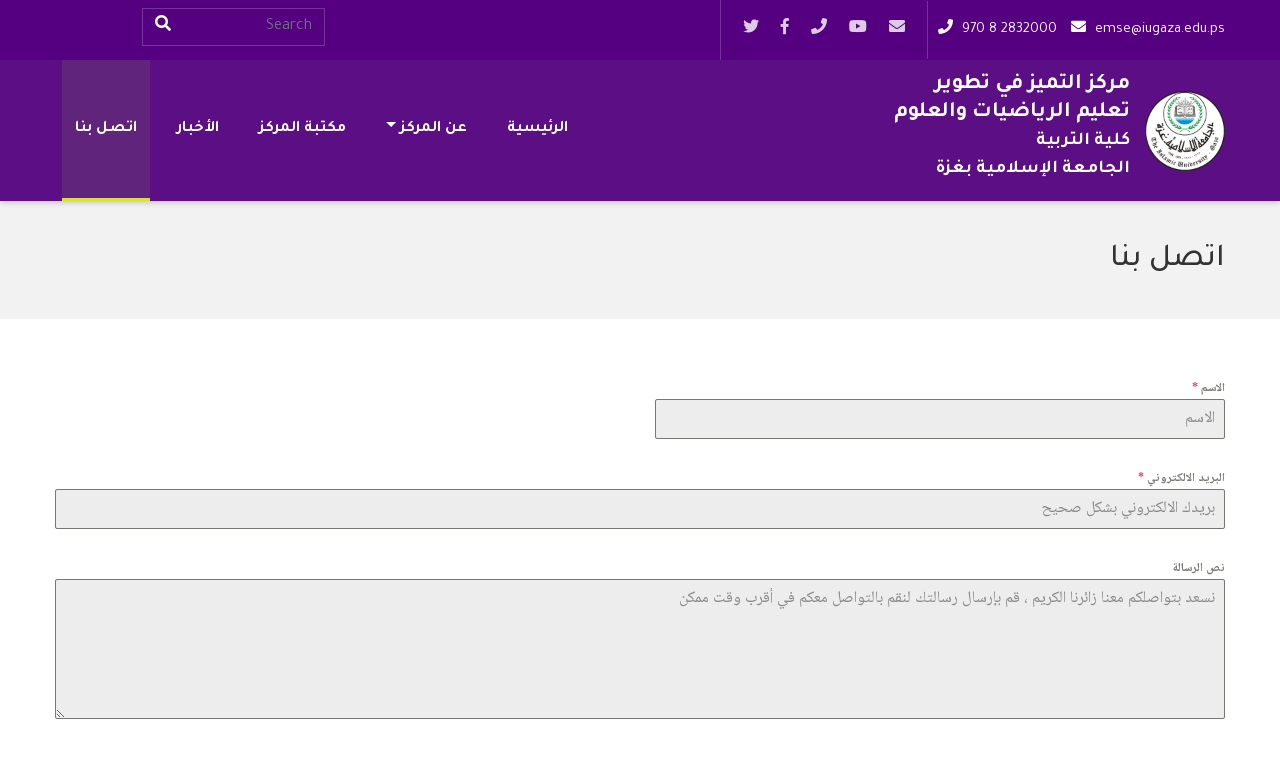

--- FILE ---
content_type: text/html; charset=UTF-8
request_url: https://emse.iugaza.edu.ps/%D8%A7%D8%AA%D8%B5%D9%84-%D8%A8%D9%86%D8%A7/
body_size: 11226
content:
<!DOCTYPE html>
<html dir="rtl" lang="ar" prefix="og: http://ogp.me/ns#">
<head>
    <meta charset="UTF-8">
    <meta name="viewport" content="width=device-width, initial-scale=1.0, maximum-scale=1.0, user-scalable=no">

    <title>اتصل بنا &#8211; مركز التميز في تطوير تعليم الرياضيات والعلوم</title>
<meta name='robots' content='max-image-preview:large' />
<link rel='dns-prefetch' href='//cdnjs.cloudflare.com' />
<link rel="alternate" type="application/rss+xml" title="مركز التميز في تطوير تعليم الرياضيات والعلوم &laquo; الخلاصة" href="https://emse.iugaza.edu.ps/feed/" />
<link rel="alternate" type="application/rss+xml" title="مركز التميز في تطوير تعليم الرياضيات والعلوم &laquo; خلاصة التعليقات" href="https://emse.iugaza.edu.ps/comments/feed/" />
<style id='wp-img-auto-sizes-contain-inline-css' type='text/css'>
img:is([sizes=auto i],[sizes^="auto," i]){contain-intrinsic-size:3000px 1500px}
/*# sourceURL=wp-img-auto-sizes-contain-inline-css */
</style>
<style id='wp-emoji-styles-inline-css' type='text/css'>

	img.wp-smiley, img.emoji {
		display: inline !important;
		border: none !important;
		box-shadow: none !important;
		height: 1em !important;
		width: 1em !important;
		margin: 0 0.07em !important;
		vertical-align: -0.1em !important;
		background: none !important;
		padding: 0 !important;
	}
/*# sourceURL=wp-emoji-styles-inline-css */
</style>
<style id='wp-block-library-inline-css' type='text/css'>
:root{--wp-block-synced-color:#7a00df;--wp-block-synced-color--rgb:122,0,223;--wp-bound-block-color:var(--wp-block-synced-color);--wp-editor-canvas-background:#ddd;--wp-admin-theme-color:#007cba;--wp-admin-theme-color--rgb:0,124,186;--wp-admin-theme-color-darker-10:#006ba1;--wp-admin-theme-color-darker-10--rgb:0,107,160.5;--wp-admin-theme-color-darker-20:#005a87;--wp-admin-theme-color-darker-20--rgb:0,90,135;--wp-admin-border-width-focus:2px}@media (min-resolution:192dpi){:root{--wp-admin-border-width-focus:1.5px}}.wp-element-button{cursor:pointer}:root .has-very-light-gray-background-color{background-color:#eee}:root .has-very-dark-gray-background-color{background-color:#313131}:root .has-very-light-gray-color{color:#eee}:root .has-very-dark-gray-color{color:#313131}:root .has-vivid-green-cyan-to-vivid-cyan-blue-gradient-background{background:linear-gradient(135deg,#00d084,#0693e3)}:root .has-purple-crush-gradient-background{background:linear-gradient(135deg,#34e2e4,#4721fb 50%,#ab1dfe)}:root .has-hazy-dawn-gradient-background{background:linear-gradient(135deg,#faaca8,#dad0ec)}:root .has-subdued-olive-gradient-background{background:linear-gradient(135deg,#fafae1,#67a671)}:root .has-atomic-cream-gradient-background{background:linear-gradient(135deg,#fdd79a,#004a59)}:root .has-nightshade-gradient-background{background:linear-gradient(135deg,#330968,#31cdcf)}:root .has-midnight-gradient-background{background:linear-gradient(135deg,#020381,#2874fc)}:root{--wp--preset--font-size--normal:16px;--wp--preset--font-size--huge:42px}.has-regular-font-size{font-size:1em}.has-larger-font-size{font-size:2.625em}.has-normal-font-size{font-size:var(--wp--preset--font-size--normal)}.has-huge-font-size{font-size:var(--wp--preset--font-size--huge)}.has-text-align-center{text-align:center}.has-text-align-left{text-align:left}.has-text-align-right{text-align:right}.has-fit-text{white-space:nowrap!important}#end-resizable-editor-section{display:none}.aligncenter{clear:both}.items-justified-left{justify-content:flex-start}.items-justified-center{justify-content:center}.items-justified-right{justify-content:flex-end}.items-justified-space-between{justify-content:space-between}.screen-reader-text{border:0;clip-path:inset(50%);height:1px;margin:-1px;overflow:hidden;padding:0;position:absolute;width:1px;word-wrap:normal!important}.screen-reader-text:focus{background-color:#ddd;clip-path:none;color:#444;display:block;font-size:1em;height:auto;left:5px;line-height:normal;padding:15px 23px 14px;text-decoration:none;top:5px;width:auto;z-index:100000}html :where(.has-border-color){border-style:solid}html :where([style*=border-top-color]){border-top-style:solid}html :where([style*=border-right-color]){border-right-style:solid}html :where([style*=border-bottom-color]){border-bottom-style:solid}html :where([style*=border-left-color]){border-left-style:solid}html :where([style*=border-width]){border-style:solid}html :where([style*=border-top-width]){border-top-style:solid}html :where([style*=border-right-width]){border-right-style:solid}html :where([style*=border-bottom-width]){border-bottom-style:solid}html :where([style*=border-left-width]){border-left-style:solid}html :where(img[class*=wp-image-]){height:auto;max-width:100%}:where(figure){margin:0 0 1em}html :where(.is-position-sticky){--wp-admin--admin-bar--position-offset:var(--wp-admin--admin-bar--height,0px)}@media screen and (max-width:600px){html :where(.is-position-sticky){--wp-admin--admin-bar--position-offset:0px}}

/*# sourceURL=wp-block-library-inline-css */
</style><style id='global-styles-inline-css' type='text/css'>
:root{--wp--preset--aspect-ratio--square: 1;--wp--preset--aspect-ratio--4-3: 4/3;--wp--preset--aspect-ratio--3-4: 3/4;--wp--preset--aspect-ratio--3-2: 3/2;--wp--preset--aspect-ratio--2-3: 2/3;--wp--preset--aspect-ratio--16-9: 16/9;--wp--preset--aspect-ratio--9-16: 9/16;--wp--preset--color--black: #000000;--wp--preset--color--cyan-bluish-gray: #abb8c3;--wp--preset--color--white: #ffffff;--wp--preset--color--pale-pink: #f78da7;--wp--preset--color--vivid-red: #cf2e2e;--wp--preset--color--luminous-vivid-orange: #ff6900;--wp--preset--color--luminous-vivid-amber: #fcb900;--wp--preset--color--light-green-cyan: #7bdcb5;--wp--preset--color--vivid-green-cyan: #00d084;--wp--preset--color--pale-cyan-blue: #8ed1fc;--wp--preset--color--vivid-cyan-blue: #0693e3;--wp--preset--color--vivid-purple: #9b51e0;--wp--preset--gradient--vivid-cyan-blue-to-vivid-purple: linear-gradient(135deg,rgb(6,147,227) 0%,rgb(155,81,224) 100%);--wp--preset--gradient--light-green-cyan-to-vivid-green-cyan: linear-gradient(135deg,rgb(122,220,180) 0%,rgb(0,208,130) 100%);--wp--preset--gradient--luminous-vivid-amber-to-luminous-vivid-orange: linear-gradient(135deg,rgb(252,185,0) 0%,rgb(255,105,0) 100%);--wp--preset--gradient--luminous-vivid-orange-to-vivid-red: linear-gradient(135deg,rgb(255,105,0) 0%,rgb(207,46,46) 100%);--wp--preset--gradient--very-light-gray-to-cyan-bluish-gray: linear-gradient(135deg,rgb(238,238,238) 0%,rgb(169,184,195) 100%);--wp--preset--gradient--cool-to-warm-spectrum: linear-gradient(135deg,rgb(74,234,220) 0%,rgb(151,120,209) 20%,rgb(207,42,186) 40%,rgb(238,44,130) 60%,rgb(251,105,98) 80%,rgb(254,248,76) 100%);--wp--preset--gradient--blush-light-purple: linear-gradient(135deg,rgb(255,206,236) 0%,rgb(152,150,240) 100%);--wp--preset--gradient--blush-bordeaux: linear-gradient(135deg,rgb(254,205,165) 0%,rgb(254,45,45) 50%,rgb(107,0,62) 100%);--wp--preset--gradient--luminous-dusk: linear-gradient(135deg,rgb(255,203,112) 0%,rgb(199,81,192) 50%,rgb(65,88,208) 100%);--wp--preset--gradient--pale-ocean: linear-gradient(135deg,rgb(255,245,203) 0%,rgb(182,227,212) 50%,rgb(51,167,181) 100%);--wp--preset--gradient--electric-grass: linear-gradient(135deg,rgb(202,248,128) 0%,rgb(113,206,126) 100%);--wp--preset--gradient--midnight: linear-gradient(135deg,rgb(2,3,129) 0%,rgb(40,116,252) 100%);--wp--preset--font-size--small: 13px;--wp--preset--font-size--medium: 20px;--wp--preset--font-size--large: 36px;--wp--preset--font-size--x-large: 42px;--wp--preset--spacing--20: 0.44rem;--wp--preset--spacing--30: 0.67rem;--wp--preset--spacing--40: 1rem;--wp--preset--spacing--50: 1.5rem;--wp--preset--spacing--60: 2.25rem;--wp--preset--spacing--70: 3.38rem;--wp--preset--spacing--80: 5.06rem;--wp--preset--shadow--natural: 6px 6px 9px rgba(0, 0, 0, 0.2);--wp--preset--shadow--deep: 12px 12px 50px rgba(0, 0, 0, 0.4);--wp--preset--shadow--sharp: 6px 6px 0px rgba(0, 0, 0, 0.2);--wp--preset--shadow--outlined: 6px 6px 0px -3px rgb(255, 255, 255), 6px 6px rgb(0, 0, 0);--wp--preset--shadow--crisp: 6px 6px 0px rgb(0, 0, 0);}:where(.is-layout-flex){gap: 0.5em;}:where(.is-layout-grid){gap: 0.5em;}body .is-layout-flex{display: flex;}.is-layout-flex{flex-wrap: wrap;align-items: center;}.is-layout-flex > :is(*, div){margin: 0;}body .is-layout-grid{display: grid;}.is-layout-grid > :is(*, div){margin: 0;}:where(.wp-block-columns.is-layout-flex){gap: 2em;}:where(.wp-block-columns.is-layout-grid){gap: 2em;}:where(.wp-block-post-template.is-layout-flex){gap: 1.25em;}:where(.wp-block-post-template.is-layout-grid){gap: 1.25em;}.has-black-color{color: var(--wp--preset--color--black) !important;}.has-cyan-bluish-gray-color{color: var(--wp--preset--color--cyan-bluish-gray) !important;}.has-white-color{color: var(--wp--preset--color--white) !important;}.has-pale-pink-color{color: var(--wp--preset--color--pale-pink) !important;}.has-vivid-red-color{color: var(--wp--preset--color--vivid-red) !important;}.has-luminous-vivid-orange-color{color: var(--wp--preset--color--luminous-vivid-orange) !important;}.has-luminous-vivid-amber-color{color: var(--wp--preset--color--luminous-vivid-amber) !important;}.has-light-green-cyan-color{color: var(--wp--preset--color--light-green-cyan) !important;}.has-vivid-green-cyan-color{color: var(--wp--preset--color--vivid-green-cyan) !important;}.has-pale-cyan-blue-color{color: var(--wp--preset--color--pale-cyan-blue) !important;}.has-vivid-cyan-blue-color{color: var(--wp--preset--color--vivid-cyan-blue) !important;}.has-vivid-purple-color{color: var(--wp--preset--color--vivid-purple) !important;}.has-black-background-color{background-color: var(--wp--preset--color--black) !important;}.has-cyan-bluish-gray-background-color{background-color: var(--wp--preset--color--cyan-bluish-gray) !important;}.has-white-background-color{background-color: var(--wp--preset--color--white) !important;}.has-pale-pink-background-color{background-color: var(--wp--preset--color--pale-pink) !important;}.has-vivid-red-background-color{background-color: var(--wp--preset--color--vivid-red) !important;}.has-luminous-vivid-orange-background-color{background-color: var(--wp--preset--color--luminous-vivid-orange) !important;}.has-luminous-vivid-amber-background-color{background-color: var(--wp--preset--color--luminous-vivid-amber) !important;}.has-light-green-cyan-background-color{background-color: var(--wp--preset--color--light-green-cyan) !important;}.has-vivid-green-cyan-background-color{background-color: var(--wp--preset--color--vivid-green-cyan) !important;}.has-pale-cyan-blue-background-color{background-color: var(--wp--preset--color--pale-cyan-blue) !important;}.has-vivid-cyan-blue-background-color{background-color: var(--wp--preset--color--vivid-cyan-blue) !important;}.has-vivid-purple-background-color{background-color: var(--wp--preset--color--vivid-purple) !important;}.has-black-border-color{border-color: var(--wp--preset--color--black) !important;}.has-cyan-bluish-gray-border-color{border-color: var(--wp--preset--color--cyan-bluish-gray) !important;}.has-white-border-color{border-color: var(--wp--preset--color--white) !important;}.has-pale-pink-border-color{border-color: var(--wp--preset--color--pale-pink) !important;}.has-vivid-red-border-color{border-color: var(--wp--preset--color--vivid-red) !important;}.has-luminous-vivid-orange-border-color{border-color: var(--wp--preset--color--luminous-vivid-orange) !important;}.has-luminous-vivid-amber-border-color{border-color: var(--wp--preset--color--luminous-vivid-amber) !important;}.has-light-green-cyan-border-color{border-color: var(--wp--preset--color--light-green-cyan) !important;}.has-vivid-green-cyan-border-color{border-color: var(--wp--preset--color--vivid-green-cyan) !important;}.has-pale-cyan-blue-border-color{border-color: var(--wp--preset--color--pale-cyan-blue) !important;}.has-vivid-cyan-blue-border-color{border-color: var(--wp--preset--color--vivid-cyan-blue) !important;}.has-vivid-purple-border-color{border-color: var(--wp--preset--color--vivid-purple) !important;}.has-vivid-cyan-blue-to-vivid-purple-gradient-background{background: var(--wp--preset--gradient--vivid-cyan-blue-to-vivid-purple) !important;}.has-light-green-cyan-to-vivid-green-cyan-gradient-background{background: var(--wp--preset--gradient--light-green-cyan-to-vivid-green-cyan) !important;}.has-luminous-vivid-amber-to-luminous-vivid-orange-gradient-background{background: var(--wp--preset--gradient--luminous-vivid-amber-to-luminous-vivid-orange) !important;}.has-luminous-vivid-orange-to-vivid-red-gradient-background{background: var(--wp--preset--gradient--luminous-vivid-orange-to-vivid-red) !important;}.has-very-light-gray-to-cyan-bluish-gray-gradient-background{background: var(--wp--preset--gradient--very-light-gray-to-cyan-bluish-gray) !important;}.has-cool-to-warm-spectrum-gradient-background{background: var(--wp--preset--gradient--cool-to-warm-spectrum) !important;}.has-blush-light-purple-gradient-background{background: var(--wp--preset--gradient--blush-light-purple) !important;}.has-blush-bordeaux-gradient-background{background: var(--wp--preset--gradient--blush-bordeaux) !important;}.has-luminous-dusk-gradient-background{background: var(--wp--preset--gradient--luminous-dusk) !important;}.has-pale-ocean-gradient-background{background: var(--wp--preset--gradient--pale-ocean) !important;}.has-electric-grass-gradient-background{background: var(--wp--preset--gradient--electric-grass) !important;}.has-midnight-gradient-background{background: var(--wp--preset--gradient--midnight) !important;}.has-small-font-size{font-size: var(--wp--preset--font-size--small) !important;}.has-medium-font-size{font-size: var(--wp--preset--font-size--medium) !important;}.has-large-font-size{font-size: var(--wp--preset--font-size--large) !important;}.has-x-large-font-size{font-size: var(--wp--preset--font-size--x-large) !important;}
/*# sourceURL=global-styles-inline-css */
</style>

<style id='classic-theme-styles-inline-css' type='text/css'>
/*! This file is auto-generated */
.wp-block-button__link{color:#fff;background-color:#32373c;border-radius:9999px;box-shadow:none;text-decoration:none;padding:calc(.667em + 2px) calc(1.333em + 2px);font-size:1.125em}.wp-block-file__button{background:#32373c;color:#fff;text-decoration:none}
/*# sourceURL=/wp-includes/css/classic-themes.min.css */
</style>
<link rel='stylesheet' id='noxiy-toolkit-elements-css' href='https://emse.iugaza.edu.ps/wp-content/plugins/noxiy-toolkit/assets/css/elements.css?ver=6.9' type='text/css' media='all' />
<link rel='stylesheet' id='kc-general-css' href='https://emse.iugaza.edu.ps/wp-content/plugins/kingcomposer/assets/frontend/css/kingcomposer.min.css?ver=2.9.6' type='text/css' media='all' />
<link rel='stylesheet' id='kc-animate-css' href='https://emse.iugaza.edu.ps/wp-content/plugins/kingcomposer/assets/css/animate.css?ver=2.9.6' type='text/css' media='all' />
<link rel='stylesheet' id='kc-icon-1-css' href='https://emse.iugaza.edu.ps/wp-content/plugins/kingcomposer/assets/css/icons.css?ver=2.9.6' type='text/css' media='all' />
<link rel='stylesheet' id='animate-css' href='https://emse.iugaza.edu.ps/wp-content/themes/iugcenters/assets/css/animate.css?ver=6.9' type='text/css' media='all' />
<link rel='stylesheet' id='icons-css' href='https://emse.iugaza.edu.ps/wp-content/themes/iugcenters/assets/css/icons.min.css?ver=6.9' type='text/css' media='all' />
<link rel='stylesheet' id='swiper-css' href='https://emse.iugaza.edu.ps/wp-content/themes/iugcenters/assets/css/swiper.min.css?ver=6.9' type='text/css' media='all' />
<link rel='stylesheet' id='bootstrap-css' href='https://emse.iugaza.edu.ps/wp-content/themes/iugcenters/assets/css/bootstrap-rtl.min.css?ver=6.9' type='text/css' media='all' />
<link rel='stylesheet' id='main-css' href='https://emse.iugaza.edu.ps/wp-content/themes/iugcenters/assets/css/rtl.css?ver=6.9' type='text/css' media='all' />
<script type="text/javascript" src="https://emse.iugaza.edu.ps/wp-includes/js/jquery/jquery.min.js?ver=3.7.1" id="jquery-core-js"></script>
<script type="text/javascript" src="https://emse.iugaza.edu.ps/wp-includes/js/jquery/jquery-migrate.min.js?ver=3.4.1" id="jquery-migrate-js"></script>
<link rel="EditURI" type="application/rsd+xml" title="RSD" href="https://emse.iugaza.edu.ps/xmlrpc.php?rsd" />
<meta name="generator" content="WordPress 6.9" />
<link rel="canonical" href="https://emse.iugaza.edu.ps/%d8%a7%d8%aa%d8%b5%d9%84-%d8%a8%d9%86%d8%a7/" />
<script type="text/javascript">var kc_script_data={ajax_url:"https://emse.iugaza.edu.ps/wp-admin/admin-ajax.php"}</script><meta name="generator" content="Redux 4.4.18" /><link rel="icon" href="https://emse.iugaza.edu.ps/wp-content/uploads/sites/4/2022/01/favico.png" sizes="32x32" />
<link rel="icon" href="https://emse.iugaza.edu.ps/wp-content/uploads/sites/4/2022/01/favico.png" sizes="192x192" />
<link rel="apple-touch-icon" href="https://emse.iugaza.edu.ps/wp-content/uploads/sites/4/2022/01/favico.png" />
<meta name="msapplication-TileImage" content="https://emse.iugaza.edu.ps/wp-content/uploads/sites/4/2022/01/favico.png" />
<style id="ps_option-dynamic-css" title="dynamic-css" class="redux-options-output">.menu-wrap{background-color:#5c0e85;}</style><script type="text/javascript"></script><style type="text/css" id="kc-css-general">.kc-off-notice{display: inline-block !important;}.kc-container{max-width:1170px;}</style><style type="text/css" id="kc-css-render"></style>    <style>
        [class^="fa-"]:before, [class*=" fa-"]:before,[class^="fab-"]:before, [class*=" fab-"]:before{
            font-family: inherit;
            font-weight: inherit;
        }
    </style>
<link rel='stylesheet' id='forminator-module-css-86-css' href='https://emse.iugaza.edu.ps/wp-content/uploads/sites/4/forminator/86_e9144a55636e74d72102d1abd45c183f/css/style-86.css?ver=1642233372' type='text/css' media='all' />
<link rel='stylesheet' id='forminator-icons-css' href='https://emse.iugaza.edu.ps/wp-content/plugins/forminator/assets/forminator-ui/css/forminator-icons.min.css?ver=1.36.1' type='text/css' media='all' />
<link rel='stylesheet' id='forminator-utilities-css' href='https://emse.iugaza.edu.ps/wp-content/plugins/forminator/assets/forminator-ui/css/src/forminator-utilities.min.css?ver=1.36.1' type='text/css' media='all' />
<link rel='stylesheet' id='forminator-grid-default-css' href='https://emse.iugaza.edu.ps/wp-content/plugins/forminator/assets/forminator-ui/css/src/grid/forminator-grid.open.min.css?ver=1.36.1' type='text/css' media='all' />
<link rel='stylesheet' id='forminator-forms-default-base-css' href='https://emse.iugaza.edu.ps/wp-content/plugins/forminator/assets/forminator-ui/css/src/form/forminator-form-default.base.min.css?ver=1.36.1' type='text/css' media='all' />
<link rel='stylesheet' id='buttons-rtl-css' href='https://emse.iugaza.edu.ps/wp-includes/css/buttons-rtl.min.css?ver=6.9' type='text/css' media='all' />
</head>

<body class="rtl wp-singular page-template-default page page-id-73 wp-theme-iugcenters kc-css-system">

<div class="mobile-wrap">
    <div class="mobile-wrap-head clearfix">
        <a class="mobile-brand" title="مركز التميز في تطوير تعليم الرياضيات والعلوم" href="https://emse.iugaza.edu.ps">
                            <img class="logo" src="http://centers.iugaza.edu.ps/emse/wp-content/themes/iugcenters/assets/images/logo.svg"
                     alt="مركز التميز في تطوير تعليم الرياضيات والعلوم">
                    </a>
        <button type="button" class="close-menu">X</button>
    </div>
    <div class="text-center">
            <div class="social-links">
        <ul class="list-inline m-0">
            <li class="list-inline-item"><a title="email" href="/cdn-cgi/l/email-protection#a0c8d4d4d09a8f8fc5cdd3c5e0c9d5c7c1dac18ec5c4d58ed0d3" target="_blank">
                    <i class="fa fa-envelope"></i>
                </a></li><li class="list-inline-item"><a title="instagram" href="https://www.youtube.com/channel/UCHgaE6JCbKBTn0RkZ9LqChg" target="_blank" >
                    <i class="fab fa-youtube"></i>
                </a></li><li class="list-inline-item"><a title="phone" href="tel:http://970%208%202832000" target="_blank" >
                    <i class="fa fa-phone"></i>
                </a></li><li class="list-inline-item"><a title="facebook" href="https://www.facebook.com/emse.iugaza/" target="_blank" >
                    <i class="fab fa-facebook-f"></i>
                </a></li><li class="list-inline-item"><a title="twitter" href="https://twitter.com/emseiugazaedup1" target="_blank" >
                    <i class="fab fa-twitter"></i>
                </a></li>        </ul>
    </div>

    </div>

    <ul id="menu-main-menu" class="navbar-nav ml-auto"><li itemscope="itemscope" itemtype="https://www.schema.org/SiteNavigationElement" id="menu-item-65" class="menu-item menu-item-type-post_type menu-item-object-page menu-item-home menu-item-65 nav-item"><a title="الرئيسية" href="https://emse.iugaza.edu.ps/" class="nav-link">الرئيسية</a></li>
<li itemscope="itemscope" itemtype="https://www.schema.org/SiteNavigationElement" id="menu-item-67" class="menu-item menu-item-type-post_type menu-item-object-page menu-item-has-children dropdown menu-item-67 nav-item"><a title="عن المركز" href="#" data-toggle="dropdown" aria-haspopup="true" aria-expanded="false" class="dropdown-toggle nav-link" id="menu-item-dropdown-67">عن المركز</a>
<ul class="dropdown-menu" aria-labelledby="menu-item-dropdown-67" role="menu">
	<li itemscope="itemscope" itemtype="https://www.schema.org/SiteNavigationElement" id="menu-item-68" class="menu-item menu-item-type-post_type menu-item-object-page menu-item-68 nav-item"><a title="أهداف المركز" href="https://emse.iugaza.edu.ps/%d8%b9%d9%86-%d8%a7%d9%84%d9%85%d8%b1%d9%83%d8%b2/%d8%a3%d9%87%d8%af%d8%a7%d9%81-%d8%a7%d9%84%d9%85%d8%b1%d9%83%d8%b2/" class="dropdown-item">أهداف المركز</a></li>
	<li itemscope="itemscope" itemtype="https://www.schema.org/SiteNavigationElement" id="menu-item-69" class="menu-item menu-item-type-post_type menu-item-object-page menu-item-69 nav-item"><a title="كلمة مدير المركز" href="https://emse.iugaza.edu.ps/%d8%b9%d9%86-%d8%a7%d9%84%d9%85%d8%b1%d9%83%d8%b2/%d9%83%d9%84%d9%85%d8%a9-%d9%85%d8%af%d9%8a%d8%b1-%d8%a7%d9%84%d9%85%d8%b1%d9%83%d8%b2/" class="dropdown-item">كلمة مدير المركز</a></li>
	<li itemscope="itemscope" itemtype="https://www.schema.org/SiteNavigationElement" id="menu-item-70" class="menu-item menu-item-type-post_type menu-item-object-page menu-item-70 nav-item"><a title="لجنة المركز" href="https://emse.iugaza.edu.ps/%d8%b9%d9%86-%d8%a7%d9%84%d9%85%d8%b1%d9%83%d8%b2/%d9%84%d8%ac%d9%86%d8%a9-%d8%a7%d9%84%d9%85%d8%b1%d9%83%d8%b2/" class="dropdown-item">لجنة المركز</a></li>
	<li itemscope="itemscope" itemtype="https://www.schema.org/SiteNavigationElement" id="menu-item-71" class="menu-item menu-item-type-post_type menu-item-object-page menu-item-71 nav-item"><a title="مطوية المركز" href="https://emse.iugaza.edu.ps/%d8%b9%d9%86-%d8%a7%d9%84%d9%85%d8%b1%d9%83%d8%b2/%d9%85%d8%b7%d9%88%d9%8a%d8%a9-%d8%a7%d9%84%d9%85%d8%b1%d9%83%d8%b2/" class="dropdown-item">مطوية المركز</a></li>
</ul>
</li>
<li itemscope="itemscope" itemtype="https://www.schema.org/SiteNavigationElement" id="menu-item-72" class="menu-item menu-item-type-post_type menu-item-object-page menu-item-72 nav-item"><a title="مكتبة المركز" href="https://emse.iugaza.edu.ps/%d9%85%d9%83%d8%aa%d8%a8%d8%a9-%d8%a7%d9%84%d9%85%d8%b1%d9%83%d8%b2/" class="nav-link">مكتبة المركز</a></li>
<li itemscope="itemscope" itemtype="https://www.schema.org/SiteNavigationElement" id="menu-item-66" class="menu-item menu-item-type-post_type menu-item-object-page menu-item-66 nav-item"><a title="الأخبار" href="https://emse.iugaza.edu.ps/%d8%a7%d9%84%d8%a3%d8%ae%d8%a8%d8%a7%d8%b1/" class="nav-link">الأخبار</a></li>
<li itemscope="itemscope" itemtype="https://www.schema.org/SiteNavigationElement" id="menu-item-77" class="menu-item menu-item-type-post_type menu-item-object-page current-menu-item page_item page-item-73 current_page_item active menu-item-77 nav-item"><a title="اتصل بنا" href="https://emse.iugaza.edu.ps/%d8%a7%d8%aa%d8%b5%d9%84-%d8%a8%d9%86%d8%a7/" class="nav-link">اتصل بنا</a></li>
</ul>
</div>

<div class="main-content clearfix">


<header>
    <div class="tob-bar">
        <div class="container">
            <div class="row">
                <div class="col-lg-9 d-none d-md-block">
                    <div class="d-sm-flex align-items-center top-bar-social">
                        <div class="call-us">
                            <a href="/cdn-cgi/l/email-protection#70151d031530190517110a115e1514055e0003" class="d-inline-block" dir="ltr">
                                <i class="fa fa-envelope"></i> <span class="__cf_email__" data-cfemail="80e5edf3e5c0e9f5e7e1fae1aee5e4f5aef0f3">[email&#160;protected]</span></a>

                            <a href="tel:"
                               dir="ltr"> <i class="fa fa-phone"></i> 970 8 2832000</a>
                        </div>
                        <div class="d-flex align-items-center justify-content-between">
                            
                                <div class="social-links">
        <ul class="list-inline m-0">
            <li class="list-inline-item"><a title="email" href="/cdn-cgi/l/email-protection#f9918d8d89c3d6d69c948a9cb9908c9e988398d79c9d8cd7898a" target="_blank">
                    <i class="fa fa-envelope"></i>
                </a></li><li class="list-inline-item"><a title="instagram" href="https://www.youtube.com/channel/UCHgaE6JCbKBTn0RkZ9LqChg" target="_blank" >
                    <i class="fab fa-youtube"></i>
                </a></li><li class="list-inline-item"><a title="phone" href="tel:http://970%208%202832000" target="_blank" >
                    <i class="fa fa-phone"></i>
                </a></li><li class="list-inline-item"><a title="facebook" href="https://www.facebook.com/emse.iugaza/" target="_blank" >
                    <i class="fab fa-facebook-f"></i>
                </a></li><li class="list-inline-item"><a title="twitter" href="https://twitter.com/emseiugazaedup1" target="_blank" >
                    <i class="fab fa-twitter"></i>
                </a></li>        </ul>
    </div>

                        </div>
                    </div>
                </div>
                <div class="col-lg-3">
                    <div class="d-flex align-items-end py-2">
                        <div class="search-header">
                                <form action="https://emse.iugaza.edu.ps/" method="get">
                                    <div class="search-group position-relative">
                                        <input type="text" name="s" id="search" placeholder="Search"
                                               value="" class="form-control"/>
                                        <button type="submit" class="btn"><i class="fa fa-search"></i></button>

                                    </div>
                                </form>
                        </div>
                    </div>
                </div>
            </div>
        </div>
    </div>
    <div class="menu-wrap">
        <div class="container">
            <nav class="navbar navbar-expand-md">
                <a class="navbar-brand d-flex align-items-center" title="مركز التميز في تطوير تعليم الرياضيات والعلوم"
                   href="https://emse.iugaza.edu.ps">
                                            <img class="logo" src="http://centers.iugaza.edu.ps/emse/wp-content/themes/iugcenters/assets/images/logo.svg"
                             alt="مركز التميز في تطوير تعليم الرياضيات والعلوم">
                                        <h2 class="d-none d-lg-block slogan site-title-seo">مركز التميز في تطوير<br/>
 تعليم الرياضيات والعلوم
<br/>
<span>كلية التربية</span>
<span>الجامعة الإسلامية بغزة</span></h2>                </a>
                <div class="d-flex align-items-center d-md-none">
                                        <button class="navbar-toggler" type="button">
                        <i class="fa fa-bars"></i>
                    </button>
                </div>

                <div class="collapse navbar-collapse">
                    <ul id="menu-main-menu-1" class="navbar-nav ml-auto"><li itemscope="itemscope" itemtype="https://www.schema.org/SiteNavigationElement" class="menu-item menu-item-type-post_type menu-item-object-page menu-item-home menu-item-65 nav-item"><a title="الرئيسية" href="https://emse.iugaza.edu.ps/" class="nav-link">الرئيسية</a></li>
<li itemscope="itemscope" itemtype="https://www.schema.org/SiteNavigationElement" class="menu-item menu-item-type-post_type menu-item-object-page menu-item-has-children dropdown menu-item-67 nav-item"><a title="عن المركز" href="#" data-toggle="dropdown" aria-haspopup="true" aria-expanded="false" class="dropdown-toggle nav-link" id="menu-item-dropdown-67">عن المركز</a>
<ul class="dropdown-menu" aria-labelledby="menu-item-dropdown-67" role="menu">
	<li itemscope="itemscope" itemtype="https://www.schema.org/SiteNavigationElement" class="menu-item menu-item-type-post_type menu-item-object-page menu-item-68 nav-item"><a title="أهداف المركز" href="https://emse.iugaza.edu.ps/%d8%b9%d9%86-%d8%a7%d9%84%d9%85%d8%b1%d9%83%d8%b2/%d8%a3%d9%87%d8%af%d8%a7%d9%81-%d8%a7%d9%84%d9%85%d8%b1%d9%83%d8%b2/" class="dropdown-item">أهداف المركز</a></li>
	<li itemscope="itemscope" itemtype="https://www.schema.org/SiteNavigationElement" class="menu-item menu-item-type-post_type menu-item-object-page menu-item-69 nav-item"><a title="كلمة مدير المركز" href="https://emse.iugaza.edu.ps/%d8%b9%d9%86-%d8%a7%d9%84%d9%85%d8%b1%d9%83%d8%b2/%d9%83%d9%84%d9%85%d8%a9-%d9%85%d8%af%d9%8a%d8%b1-%d8%a7%d9%84%d9%85%d8%b1%d9%83%d8%b2/" class="dropdown-item">كلمة مدير المركز</a></li>
	<li itemscope="itemscope" itemtype="https://www.schema.org/SiteNavigationElement" class="menu-item menu-item-type-post_type menu-item-object-page menu-item-70 nav-item"><a title="لجنة المركز" href="https://emse.iugaza.edu.ps/%d8%b9%d9%86-%d8%a7%d9%84%d9%85%d8%b1%d9%83%d8%b2/%d9%84%d8%ac%d9%86%d8%a9-%d8%a7%d9%84%d9%85%d8%b1%d9%83%d8%b2/" class="dropdown-item">لجنة المركز</a></li>
	<li itemscope="itemscope" itemtype="https://www.schema.org/SiteNavigationElement" class="menu-item menu-item-type-post_type menu-item-object-page menu-item-71 nav-item"><a title="مطوية المركز" href="https://emse.iugaza.edu.ps/%d8%b9%d9%86-%d8%a7%d9%84%d9%85%d8%b1%d9%83%d8%b2/%d9%85%d8%b7%d9%88%d9%8a%d8%a9-%d8%a7%d9%84%d9%85%d8%b1%d9%83%d8%b2/" class="dropdown-item">مطوية المركز</a></li>
</ul>
</li>
<li itemscope="itemscope" itemtype="https://www.schema.org/SiteNavigationElement" class="menu-item menu-item-type-post_type menu-item-object-page menu-item-72 nav-item"><a title="مكتبة المركز" href="https://emse.iugaza.edu.ps/%d9%85%d9%83%d8%aa%d8%a8%d8%a9-%d8%a7%d9%84%d9%85%d8%b1%d9%83%d8%b2/" class="nav-link">مكتبة المركز</a></li>
<li itemscope="itemscope" itemtype="https://www.schema.org/SiteNavigationElement" class="menu-item menu-item-type-post_type menu-item-object-page menu-item-66 nav-item"><a title="الأخبار" href="https://emse.iugaza.edu.ps/%d8%a7%d9%84%d8%a3%d8%ae%d8%a8%d8%a7%d8%b1/" class="nav-link">الأخبار</a></li>
<li itemscope="itemscope" itemtype="https://www.schema.org/SiteNavigationElement" class="menu-item menu-item-type-post_type menu-item-object-page current-menu-item page_item page-item-73 current_page_item active menu-item-77 nav-item"><a title="اتصل بنا" href="https://emse.iugaza.edu.ps/%d8%a7%d8%aa%d8%b5%d9%84-%d8%a8%d9%86%d8%a7/" class="nav-link">اتصل بنا</a></li>
</ul>
                </div>
            </nav>

        </div>
    </div>
</header>

    <div class="page-title">
        <div class="container">
            <h1>اتصل بنا</h1>
        </div>
    </div>
    <div class="wrapper page-content">
        <div class="container">
            <div class="forminator-ui forminator-custom-form forminator-custom-form-86 forminator-design--default  forminator_ajax" data-forminator-render="0" data-form="forminator-module-86" data-uid="696f6fef2d316"><br/></div><form
				id="forminator-module-86"
				class="forminator-ui forminator-custom-form forminator-custom-form-86 forminator-design--default  forminator_ajax"
				method="post"
				data-forminator-render="0"
				data-form-id="86"
				
				data-design="default"
				
				
				
				data-grid="open"
				
				
				style="display: none;"
				
				data-uid="696f6fef2d316"
			><div role="alert" aria-live="polite" class="forminator-response-message forminator-error" aria-hidden="true"></div><div class="forminator-row"><div id="name-1" class="forminator-field-name forminator-col forminator-col-12 "><div class="forminator-row forminator-no-margin" data-multiple="true"><div class="forminator-col forminator-col-md-6"><div class="forminator-field"><label for="forminator-field-first-name-1_696f6fef2d316" id="forminator-field-first-name-1_696f6fef2d316-label" class="forminator-label">الاسم <span class="forminator-required">*</span></label><input type="text" name="name-1-first-name" placeholder="الاسم" id="forminator-field-first-name-1_696f6fef2d316" class="forminator-input" aria-required="true" data-multi="1" value="" /></div></div></div></div></div><div class="forminator-row"><div id="email-1" class="forminator-field-email forminator-col forminator-col-12 "><div class="forminator-field"><label for="forminator-field-email-1_696f6fef2d316" id="forminator-field-email-1_696f6fef2d316-label" class="forminator-label">البريد الالكتروني <span class="forminator-required">*</span></label><input type="email" name="email-1" value="" placeholder="بريدك الالكتروني بشكل صحيح" id="forminator-field-email-1_696f6fef2d316" class="forminator-input forminator-email--field" data-required="true" aria-required="true" /></div></div></div><div class="forminator-row"><div id="textarea-1" class="forminator-field-textarea forminator-col forminator-col-12 "><div class="forminator-field"><label for="forminator-field-textarea-1_696f6fef2d316" id="forminator-field-textarea-1_696f6fef2d316-label" class="forminator-label">نص الرسالة</label><textarea name="textarea-1" placeholder="نسعد بتواصلكم معنا زائرنا الكريم ، قم بإرسال رسالتك لنقم بالتواصل معكم في أقرب وقت ممكن" id="forminator-field-textarea-1_696f6fef2d316" class="forminator-textarea" rows="6" style="min-height:140px;" ></textarea></div></div></div><input type="hidden" name="referer_url" value="" /><div class="forminator-row forminator-row-last"><div class="forminator-col"><div class="forminator-field"><button class="forminator-button forminator-button-submit">إرسال الرسالة</button></div></div></div><input type="hidden" id="forminator_nonce" name="forminator_nonce" value="651aa26235" /><input type="hidden" name="_wp_http_referer" value="/%D8%A7%D8%AA%D8%B5%D9%84-%D8%A8%D9%86%D8%A7/" /><input type="hidden" name="form_id" value="86"><input type="hidden" name="page_id" value="73"><input type="hidden" name="form_type" value="default"><input type="hidden" name="current_url" value="https://emse.iugaza.edu.ps/%d8%a7%d8%aa%d8%b5%d9%84-%d8%a8%d9%86%d8%a7/"><input type="hidden" name="render_id" value="0"><input type="hidden" name="action" value="forminator_submit_form_custom-forms"></form>
<span class="cp-load-after-post"></span>        </div>
    </div>


<footer>
    <div class="container">
            <div class="social-links">
        <ul class="list-inline m-0">
            <li class="list-inline-item"><a title="email" href="/cdn-cgi/l/email-protection#741c0000044e5b5b11190711341d0113150e155a1110015a0407" target="_blank">
                    <i class="fa fa-envelope"></i>
                </a></li><li class="list-inline-item"><a title="instagram" href="https://www.youtube.com/channel/UCHgaE6JCbKBTn0RkZ9LqChg" target="_blank" >
                    <i class="fab fa-youtube"></i>
                </a></li><li class="list-inline-item"><a title="phone" href="tel:http://970%208%202832000" target="_blank" >
                    <i class="fa fa-phone"></i>
                </a></li><li class="list-inline-item"><a title="facebook" href="https://www.facebook.com/emse.iugaza/" target="_blank" >
                    <i class="fab fa-facebook-f"></i>
                </a></li><li class="list-inline-item"><a title="twitter" href="https://twitter.com/emseiugazaedup1" target="_blank" >
                    <i class="fab fa-twitter"></i>
                </a></li>        </ul>
    </div>

        <ul id="menu-footer" class="footer-nav"><li id="menu-item-78" class="menu-item menu-item-type-post_type menu-item-object-page menu-item-home menu-item-78"><a href="https://emse.iugaza.edu.ps/">الرئيسية</a></li>
<li id="menu-item-81" class="menu-item menu-item-type-post_type menu-item-object-page menu-item-81"><a href="https://emse.iugaza.edu.ps/%d8%b9%d9%86-%d8%a7%d9%84%d9%85%d8%b1%d9%83%d8%b2/">عن المركز</a></li>
<li id="menu-item-82" class="menu-item menu-item-type-post_type menu-item-object-page menu-item-82"><a href="https://emse.iugaza.edu.ps/%d9%85%d9%83%d8%aa%d8%a8%d8%a9-%d8%a7%d9%84%d9%85%d8%b1%d9%83%d8%b2/">مكتبة المركز</a></li>
<li id="menu-item-80" class="menu-item menu-item-type-post_type menu-item-object-page menu-item-80"><a href="https://emse.iugaza.edu.ps/%d8%a7%d9%84%d8%a3%d8%ae%d8%a8%d8%a7%d8%b1/">الأخبار</a></li>
<li id="menu-item-79" class="menu-item menu-item-type-post_type menu-item-object-page current-menu-item page_item page-item-73 current_page_item menu-item-79"><a href="https://emse.iugaza.edu.ps/%d8%a7%d8%aa%d8%b5%d9%84-%d8%a8%d9%86%d8%a7/" aria-current="page">اتصل بنا</a></li>
</ul>        <div class="footer-logo d-flex justify-content-center mb-4">
                        <a class="d-flex align-items-center" title="مركز التميز في تطوير تعليم الرياضيات والعلوم" href="https://emse.iugaza.edu.ps">
                                    <img class="logo" src="http://centers.iugaza.edu.ps/emse/wp-content/themes/iugcenters/assets/images/logo.svg"
                         alt="مركز التميز في تطوير تعليم الرياضيات والعلوم">
                    <div class="slogan site-title-seo">مركز التميز في تطوير<br/>
 تعليم الرياضيات والعلوم
<br/>
<span>كلية التربية</span>
<span>الجامعة الإسلامية بغزة</span></div>
                            </a>

        </div>
    </div>

    <div class="btm-footer">
        <div class="container">
            <div class="d-lg-flex justify-content-md-between align-items-center">
                <div class="d-md-flex">
                    <p class="copyright m-0"></p>
                                   </div>
                <div class="call-us">
                    <a href="/cdn-cgi/l/email-protection#36535b4553765f4351574c5718535243184645" class="d-inline-block" dir="ltr">
                        <i class="fa fa-envelope"></i> <span class="__cf_email__" data-cfemail="c8ada5bbad88a1bdafa9b2a9e6adacbde6b8bb">[email&#160;protected]</span></a>

                    <a href="tel:" class="d-inline-block"
                       dir="ltr"> <i class="fa fa-phone"></i> 970 8 2832000</a>
                </div>
            </div>
        </div>
    </div>
</footer>
</div>

<div id="moview-player">
    <div class="content-wrap">
        <div class="video-container">
            <span class="video-close">x</span>
        </div>
    </div>
</div>

<script data-cfasync="false" src="/cdn-cgi/scripts/5c5dd728/cloudflare-static/email-decode.min.js"></script><script type="speculationrules">
{"prefetch":[{"source":"document","where":{"and":[{"href_matches":"/*"},{"not":{"href_matches":["/wp-*.php","/wp-admin/*","/wp-content/uploads/sites/4/*","/wp-content/*","/wp-content/plugins/*","/wp-content/themes/iugcenters/*","/*\\?(.+)"]}},{"not":{"selector_matches":"a[rel~=\"nofollow\"]"}},{"not":{"selector_matches":".no-prefetch, .no-prefetch a"}}]},"eagerness":"conservative"}]}
</script>
<script type="text/javascript" src="https://emse.iugaza.edu.ps/wp-content/themes/iugcenters/assets/js/popper.min.js?ver=6.9" id="popper-js"></script>
<script type="text/javascript" src="https://emse.iugaza.edu.ps/wp-content/themes/iugcenters/assets/js/bootstrap.min.js?ver=6.9" id="bootstrap-js"></script>
<script type="text/javascript" src="https://emse.iugaza.edu.ps/wp-content/themes/iugcenters/assets/js/inlineSVG.min.js?ver=6.9" id="inlineSVG-js"></script>
<script type="text/javascript" src="https://emse.iugaza.edu.ps/wp-content/themes/iugcenters/assets/js/swiper.min.js?ver=6.9" id="swiper-js"></script>
<script type="text/javascript" src="https://cdnjs.cloudflare.com/ajax/libs/waypoints/2.0.3/waypoints.min.js?ver=6.9" id="waypoints-js"></script>
<script type="text/javascript" src="https://emse.iugaza.edu.ps/wp-content/themes/iugcenters/assets/js/jquery.counterup.min.js?ver=6.9" id="counterup-js"></script>
<script type="text/javascript" src="https://emse.iugaza.edu.ps/wp-content/themes/iugcenters/assets/js/wow.min.js?ver=6.9" id="wow-js"></script>
<script type="text/javascript" src="https://emse.iugaza.edu.ps/wp-content/themes/iugcenters/assets/js/main.js?ver=6.9" id="main-js"></script>
<script type="text/javascript" src="https://emse.iugaza.edu.ps/wp-content/plugins/noxiy-toolkit/assets/js/elements.js?ver=1.0.0" id="noxiy-toolkit-elements-js"></script>
<script type="text/javascript" src="https://emse.iugaza.edu.ps/wp-content/plugins/kingcomposer/assets/frontend/js/kingcomposer.min.js?ver=2.9.6" id="kc-front-scripts-js"></script>
<script type="text/javascript" src="https://emse.iugaza.edu.ps/wp-content/plugins/forminator/assets/js/library/jquery.validate.min.js?ver=1.36.1" id="forminator-jquery-validate-js"></script>
<script type="text/javascript" src="https://emse.iugaza.edu.ps/wp-content/plugins/forminator/assets/forminator-ui/js/forminator-form.min.js?ver=1.36.1" id="forminator-form-js"></script>
<script type="text/javascript" id="forminator-front-scripts-js-extra">
/* <![CDATA[ */
var ForminatorFront = {"ajaxUrl":"https://emse.iugaza.edu.ps/wp-admin/admin-ajax.php","cform":{"processing":"Submitting form, please wait","error":"An error occurred while processing the form. Please try again","upload_error":"An upload error occurred while processing the form. Please try again","pagination_prev":"Previous","pagination_next":"Next","pagination_go":"Submit","gateway":{"processing":"Processing payment, please wait","paid":"Success! Payment confirmed. Submitting form, please wait","error":"Error! Something went wrong when verifying the payment"},"captcha_error":"Invalid CAPTCHA","no_file_chosen":"No file chosen","intlTelInput_utils_script":"https://emse.iugaza.edu.ps/wp-content/plugins/forminator/assets/js/library/intlTelInputUtils.js","process_error":"Please try again"},"poll":{"processing":"Submitting vote, please wait","error":"An error occurred saving the vote. Please try again"},"quiz":{"view_results":"View Results"},"select2":{"load_more":"Loading more results\u2026","no_result_found":"No results found","searching":"Searching\u2026","loaded_error":"The results could not be loaded."}};
//# sourceURL=forminator-front-scripts-js-extra
/* ]]> */
</script>
<script type="text/javascript" src="https://emse.iugaza.edu.ps/wp-content/plugins/forminator/build/front/front.multi.min.js?ver=1.36.1" id="forminator-front-scripts-js"></script>
<script id="wp-emoji-settings" type="application/json">
{"baseUrl":"https://s.w.org/images/core/emoji/17.0.2/72x72/","ext":".png","svgUrl":"https://s.w.org/images/core/emoji/17.0.2/svg/","svgExt":".svg","source":{"concatemoji":"https://emse.iugaza.edu.ps/wp-includes/js/wp-emoji-release.min.js?ver=6.9"}}
</script>
<script type="module">
/* <![CDATA[ */
/*! This file is auto-generated */
const a=JSON.parse(document.getElementById("wp-emoji-settings").textContent),o=(window._wpemojiSettings=a,"wpEmojiSettingsSupports"),s=["flag","emoji"];function i(e){try{var t={supportTests:e,timestamp:(new Date).valueOf()};sessionStorage.setItem(o,JSON.stringify(t))}catch(e){}}function c(e,t,n){e.clearRect(0,0,e.canvas.width,e.canvas.height),e.fillText(t,0,0);t=new Uint32Array(e.getImageData(0,0,e.canvas.width,e.canvas.height).data);e.clearRect(0,0,e.canvas.width,e.canvas.height),e.fillText(n,0,0);const a=new Uint32Array(e.getImageData(0,0,e.canvas.width,e.canvas.height).data);return t.every((e,t)=>e===a[t])}function p(e,t){e.clearRect(0,0,e.canvas.width,e.canvas.height),e.fillText(t,0,0);var n=e.getImageData(16,16,1,1);for(let e=0;e<n.data.length;e++)if(0!==n.data[e])return!1;return!0}function u(e,t,n,a){switch(t){case"flag":return n(e,"\ud83c\udff3\ufe0f\u200d\u26a7\ufe0f","\ud83c\udff3\ufe0f\u200b\u26a7\ufe0f")?!1:!n(e,"\ud83c\udde8\ud83c\uddf6","\ud83c\udde8\u200b\ud83c\uddf6")&&!n(e,"\ud83c\udff4\udb40\udc67\udb40\udc62\udb40\udc65\udb40\udc6e\udb40\udc67\udb40\udc7f","\ud83c\udff4\u200b\udb40\udc67\u200b\udb40\udc62\u200b\udb40\udc65\u200b\udb40\udc6e\u200b\udb40\udc67\u200b\udb40\udc7f");case"emoji":return!a(e,"\ud83e\u1fac8")}return!1}function f(e,t,n,a){let r;const o=(r="undefined"!=typeof WorkerGlobalScope&&self instanceof WorkerGlobalScope?new OffscreenCanvas(300,150):document.createElement("canvas")).getContext("2d",{willReadFrequently:!0}),s=(o.textBaseline="top",o.font="600 32px Arial",{});return e.forEach(e=>{s[e]=t(o,e,n,a)}),s}function r(e){var t=document.createElement("script");t.src=e,t.defer=!0,document.head.appendChild(t)}a.supports={everything:!0,everythingExceptFlag:!0},new Promise(t=>{let n=function(){try{var e=JSON.parse(sessionStorage.getItem(o));if("object"==typeof e&&"number"==typeof e.timestamp&&(new Date).valueOf()<e.timestamp+604800&&"object"==typeof e.supportTests)return e.supportTests}catch(e){}return null}();if(!n){if("undefined"!=typeof Worker&&"undefined"!=typeof OffscreenCanvas&&"undefined"!=typeof URL&&URL.createObjectURL&&"undefined"!=typeof Blob)try{var e="postMessage("+f.toString()+"("+[JSON.stringify(s),u.toString(),c.toString(),p.toString()].join(",")+"));",a=new Blob([e],{type:"text/javascript"});const r=new Worker(URL.createObjectURL(a),{name:"wpTestEmojiSupports"});return void(r.onmessage=e=>{i(n=e.data),r.terminate(),t(n)})}catch(e){}i(n=f(s,u,c,p))}t(n)}).then(e=>{for(const n in e)a.supports[n]=e[n],a.supports.everything=a.supports.everything&&a.supports[n],"flag"!==n&&(a.supports.everythingExceptFlag=a.supports.everythingExceptFlag&&a.supports[n]);var t;a.supports.everythingExceptFlag=a.supports.everythingExceptFlag&&!a.supports.flag,a.supports.everything||((t=a.source||{}).concatemoji?r(t.concatemoji):t.wpemoji&&t.twemoji&&(r(t.twemoji),r(t.wpemoji)))});
//# sourceURL=https://emse.iugaza.edu.ps/wp-includes/js/wp-emoji-loader.min.js
/* ]]> */
</script>
<script type="text/javascript">jQuery(function() {jQuery.ajax({url: 'https://emse.iugaza.edu.ps/wp-admin/admin-ajax.php',type: "POST",data: {action: "forminator_get_nonce",form_id: "86",},success: function (response) {jQuery('#forminator-module-86 #forminator_nonce').val( response.data );}});})</script>		<script type="text/javascript">
			jQuery(function () {
				window.Forminator_Cform_Paginations = window.Forminator_Cform_Paginations || [];
								window.Forminator_Cform_Paginations[86] =
						{"has-pagination":false,"pagination-header-design":"show","pagination-header":"nav","last-steps":"Finish","last-previous":"Previous","pagination-labels":"default","has-paypal":false};

				var runForminatorFront = function () {
					jQuery('#forminator-module-86[data-forminator-render="0"]')
						.forminatorFront({"form_type":"custom-form","inline_validation":true,"print_value":false,"rules":"\"name-1-first-name\": \"trim\",\"name-1-first-name\": \"required\",\"email-1\": {\n\"required\": true,\"emailWP\": true,},\n","messages":"\"name-1-first-name\": \"This field is required. Please input your first name.\",\n\"email-1\": {\n\"required\": \"This field is required. Please input a valid email.\",\n\"emailWP\": \"This is not a valid email.\",\n\"email\": \"This is not a valid email.\",\n},\n","conditions":{"fields":[],"relations":{"name-1":[],"email-1":[],"textarea-1":[],"submit":[]}},"calendar":"{\"days\":[\"Su\",\"Mo\",\"Tu\",\"We\",\"Th\",\"Fr\",\"Sa\"],\"months\":[\"Jan\",\"Feb\",\"Mar\",\"Apr\",\"May\",\"Jun\",\"Jul\",\"Aug\",\"Sep\",\"Oct\",\"Nov\",\"Dec\"]}","paypal_config":{"live_id":"","sandbox_id":"","redirect_url":"https:\/\/emse.iugaza.edu.ps\/%D8%A7%D8%AA%D8%B5%D9%84-%D8%A8%D9%86%D8%A7","form_id":86},"forminator_fields":["address","calculation","captcha","consent","currency","custom","date","email","gdprcheckbox","group","hidden","html","checkbox","name","number","page-break","password","paypal","phone","postdata","radio","rating","section","select","slider","stripe","text","textarea","time","upload","url"],"general_messages":{"calculation_error":"Failed to calculate field.","payment_require_ssl_error":"SSL required to submit this form, please check your URL.","payment_require_amount_error":"PayPal amount must be greater than 0.","form_has_error":"Please correct the errors before submission."},"payment_require_ssl":false,"has_loader":true,"loader_label":"\u062c\u0627\u0631 \u0627\u0644\u0625\u0631\u0633\u0627\u0644 ...","calcs_memoize_time":300,"is_reset_enabled":true,"has_stripe":false,"has_paypal":false,"submit_button_class":""});
				}

				if (window.elementorFrontend) {
					if (typeof elementorFrontend.hooks !== "undefined") {
						elementorFrontend.hooks.addAction('frontend/element_ready/global', function () {
							runForminatorFront();
						});
					}
				} else {
					runForminatorFront();
				}

										if (typeof ForminatorValidationErrors !== 'undefined') {
					var forminatorFrontSubmit = jQuery(ForminatorValidationErrors.selector).data('forminatorFrontSubmit');
					if (typeof forminatorFrontSubmit !== 'undefined') {
						forminatorFrontSubmit.show_messages(ForminatorValidationErrors.errors);
					}
				}
				if (typeof ForminatorFormHider !== 'undefined') {
					var forminatorFront = jQuery(ForminatorFormHider.selector).data('forminatorFront');
					if (typeof forminatorFront !== 'undefined') {
						jQuery(forminatorFront.forminator_selector).find('.forminator-row').hide();
						jQuery(forminatorFront.forminator_selector).find('.forminator-pagination-steps').hide();
						jQuery(forminatorFront.forminator_selector).find('.forminator-pagination-footer').hide();
					}
				}
				if (typeof ForminatorFormNewTabRedirect !== 'undefined') {
					var forminatorFront = ForminatorFormNewTabRedirect.url;
					if (typeof forminatorFront !== 'undefined') {
						window.open(ForminatorFormNewTabRedirect.url, '_blank');
					}
				}
			});
		</script>
		

<script defer src="https://static.cloudflareinsights.com/beacon.min.js/vcd15cbe7772f49c399c6a5babf22c1241717689176015" integrity="sha512-ZpsOmlRQV6y907TI0dKBHq9Md29nnaEIPlkf84rnaERnq6zvWvPUqr2ft8M1aS28oN72PdrCzSjY4U6VaAw1EQ==" data-cf-beacon='{"version":"2024.11.0","token":"ac6258a775204d00850f9224400dc16a","r":1,"server_timing":{"name":{"cfCacheStatus":true,"cfEdge":true,"cfExtPri":true,"cfL4":true,"cfOrigin":true,"cfSpeedBrain":true},"location_startswith":null}}' crossorigin="anonymous"></script>
</body>
</html>

--- FILE ---
content_type: text/css
request_url: https://emse.iugaza.edu.ps/wp-content/themes/iugcenters/assets/css/rtl.css?ver=6.9
body_size: 5766
content:
@import url('https://fonts.googleapis.com/css2?family=Tajawal:wght@400;500;700&display=swap');


@font-face {
    font-family: 'Noto Naskh Arabic';
    src: url('../fonts/NotoNaskhArabic-Regular.eot');
    src: url('../fonts/NotoNaskhArabic-Regular.eot?#iefix') format('embedded-opentype'),
    url('../fonts/NotoNaskhArabic-Regular.woff2') format('woff2'),
    url('../fonts/NotoNaskhArabic-Regular.woff') format('woff'),
    url('../fonts/NotoNaskhArabic-Regular.ttf') format('truetype'),
    url('../fonts/NotoNaskhArabic-Regular.svg#NotoNaskhArabic-Regular') format('svg');
    font-weight: normal;
    font-style: normal;
    font-display: swap;
}

@font-face {
    font-family: 'Noto Naskh Arabic';
    src: url('../fonts/NotoNaskhArabic-Bold.eot');
    src: url('../fonts/NotoNaskhArabic-Bold.eot?#iefix') format('embedded-opentype'),
    url('../fonts/NotoNaskhArabic-Bold.woff2') format('woff2'),
    url('../fonts/NotoNaskhArabic-Bold.woff') format('woff'),
    url('../fonts/NotoNaskhArabic-Bold.ttf') format('truetype'),
    url('../fonts/NotoNaskhArabic-Bold.svg#NotoNaskhArabic-Bold') format('svg');
    font-weight: bold;
    font-style: normal;
    font-display: swap;
}
@media only screen and (min-width: 1000px) and (max-width: 5000px){
    .kc_col-sm-3 {
        -ms-flex: 0 0 25%;
        flex: 0 0 25%;
        max-width: 25%;
    }
    .kc_col-sm-4 {
        -ms-flex: 0 0 33.33%;
        flex: 0 0 33.33%;
        max-width: 33.33%;
    }
    .kc_col-sm-6 {
        -ms-flex: 0 0 50%;
        flex: 0 0 50%;
        max-width: 50%;
    }
}


html {
    height: 100%;
}

body {
    font-size: 1rem;
    color: #323232;
    background: #fff;
    font-family: 'Tajawal', sans-serif;
    font-weight: normal;
    margin: 0;
    padding: 0 0 .5px 0;
    line-height: 28px;
}
.page-content {
    font-family: 'Noto Naskh Arabic';
    font-weight: bold;
    font-size: 1.2rem;
}
.main-content {
    background: #fff;
    position: relative;
    z-index: 1;
    /* margin-bottom: 350px */
}

h1, h2, h3, h4, h5 {
    font-family: 'Tajawal', sans-serif;
    margin-top: 0;
}

.contact-title {
    font-size: 22px;
    font-weight: 700;
    margin-bottom: 30px
}

.no-padding {
    padding: 0;
}

p {
    margin-bottom: 10px
}

img {
    margin: 0;
    padding: 0;
    height: auto;
    max-width: 100%;
    -webkit-transition: all .3s;
    -moz-transition: all .3s;
    -o-transition: all .3s;
    transition: all .3s;
}

a {
    text-decoration: none;
    -webkit-transition: all 0.2s;
    -moz-transition: all 0.2s;
    -o-transition: all 0.2s;
    transition: all 0.2s;
}

:before, :after, button, img {
    -webkit-transition: all 0.2s ease-out;
    -moz-transition: all 0.2s ease-out;
    -o-transition: all 0.2s ease-out;
    transition: all 0.2s ease-out;
}

a:hover {
    text-decoration: none;
}

img {
    margin: 0;
    padding: 0;
    max-width: 100%;
}

::-webkit-scrollbar {
    width: 7px;
}

::-webkit-scrollbar-thumb {
    background-color: #323232;
}

::-webkit-scrollbar-track {
    background-color: #dedede;
}

.bg-image, .bg-parallax {
    background-position: center center;
    background-repeat: no-repeat;
    background-size: cover;
    -moz-background-size: cover;
    -webkit-background-size: cover;
}

.bg-parallax {
    background-attachment: fixed;
}

.aligncenter {
    margin: 0 auto 15px;
    text-align: center;
    display: block;
}

.alignright {
    float: right;
    margin: 0 0 1em 1em;
    text-align: center
}

.alignleft {
    float: left;
    margin: 0 1em 1em 0;
    text-align: center
}

a img.alignright {
    float: right;
    margin: 0 0 1em 1em
}

a img.alignleft {
    float: left;
    margin: 0 1em 1em 0
}

.content-wrap {
    position: fixed;
    z-index: 9999;
}
.kc-container{
    padding: 0;
}
.container {
    max-width: 1600px;
}

#moview-player .video-container {
    position: fixed;
    top: 0;
    left: 0;
    right: 0;
    bottom: 0;
    background: #000;
    z-index: 999;
    overflow: hidden;
    display: none;

}

#moview-player .video-container #video-player {
    width: 100%;
    height: 100%;
}

#moview-player .video-container .video-close {
    background: #fff;
    width: 32px;
    height: 32px;
    border-radius: 50%;
    position: absolute;
    top: 50px;
    right: 50px;
    text-align: center;
    line-height: 32px;
    cursor: pointer;
    z-index: 999;
}

.kc-container {
    max-width: 100% !important;
}

header {
    box-shadow: 0 0 7px 0 rgba(0, 0, 0, .3);
    position: relative;
}

.btn-success, .btn-primary:hover {
    background: #540080;
    border-color: transparent;
}

.btn-primary, .btn-success:hover, .searchBtn:hover {
    background: #0396E9;
    border-color: transparent;
}

.wpcf7 input[type="url"], .wpcf7 input[type="email"], .wpcf7 input[type="tel"] {
    direction: rtl;
}

input[type=submit] {
    cursor: pointer;
}

.videoWrapper {
    position: relative;
    padding-bottom: 56.25%; /* 16:9 */
    height: 0;
}

.videoWrapper iframe {
    position: absolute;
    top: 0;
    left: 0;
    width: 100%;
    height: 100%;
}

.tob-bar {
    /*background: linear-gradient(45deg, #4900D9, #540080);*/
    background-color:#540080;
}

.call-us {
    border-left: 1px solid rgba(255, 255, 255, 0.2);
    padding: 5px 0;
}

.call-us a {
    margin-left: 25px;
    padding: 10px 0;
    color: #fff;
    font-size: 18px;
}

.call-us a i {
    margin-right: 5px;
}


footer .call-us a {
    margin-left: 0;
    margin-right: 25px;
    color: #540080;
}

footer .call-us a i {
    color: #ccc;
}

footer .call-us {
    border-left: none;
    border-right: 1px solid #E5E5E5;
}

.lang {
    padding: 5px 30px;
    border-left: 1px solid rgba(255, 255, 255, 0.2);
}

.lang a {
    display: inline-block;
    padding: 10px 0;
    color: #00A3FF;
}

.lang a i {
    color: rgba(255, 255, 255, 0.8);
    margin-right: 5px;
}

.social-links {
    padding: 6px 20px;
    border-left: 1px solid rgba(255, 255, 255, 0.2);
    margin: 0;
}

.social-links a {
    color: rgba(255, 255, 255, 0.8);
    font-size: 18px;
    display: block;
    padding: 10px;
}
.social-icon a{
    font-size: 18px;
    padding: 10px;
}

footer .social-links {
    text-align: center;
    padding: 0;
    border: none;
}

footer .social-links li a {
    color: rgba(0, 0, 0, .25);
}

footer .social-links li a:hover, .social-links a:hover {
    color: #ccc;
}
.contact-info p{
    direction: ltr;
    font-size: 18px;
}
.contact-info span{
    font-weight: 700;
    display: block;
    font-size: 26px;
    line-height: 30px;
    margin-bottom: 5px;
}
.contact-info .contact-icon{
    margin-left: 1rem;
    font-size: 24px;
}
@media (min-width: 768px) {
    .menu-wrap{
        background: rgba(84,0,128,1);

    }
    .home .menu-wrap{
        background: rgba(84,0,128,.6);
        position: absolute;
        left: 0;
        top: 100%;
        z-index: 22;
        right: 0;
    }
    .navbar-expand-md .navbar-nav .nav-link {
        padding: 55px 13px;
    }
}

.slogan {
    color: #fff;
    font-size: 22px;
    line-height: 28px;
    font-weight: 700;
    margin-right: 15px;
}

.slogan span {
    display: block;
    font-size: 18px;
}

.navbar-brand {
    padding: 12px 0;
}

.navbar-brand img, .footer-logo img {
    max-height: 110px;
}
.footer-logo{
    filter: grayscale(100%);
    opacity: 0.5;
}
.footer-logo .slogan{
    color: #000;
}
.navbar {
    padding: 0;
}

.navbar-nav .nav-link {
    font-size: 18px;
    font-weight: 700;
    color: #fff;
    border-bottom: 3px solid transparent;
}

.navbar-nav li {
    margin: 0 5px;
}

.navbar-nav .nav-link:hover, .navbar-nav .active .nav-link {
    color: #fff;
    border-bottom: 3px solid #D6E239;
    background: rgba(124,226,57, 0.1);
}

.swiper-container-horizontal > .swiper-pagination-bullets .swiper-pagination-bullet {
    width: 30px;
    height: 4px;
    border-radius: 5px;
}
.swiper-container-horizontal > .swiper-pagination-bullets .swiper-pagination-bullet-active{
    margin-top: -5px;
}

.search-group .form-control {
    background: none;
    border: 1px solid rgba(255, 255, 255, 0.2);
    border-radius: 0;
    color: #fff
}

.search-group .btn {
    position: absolute;
    left: 0;
    top: 0;
    color: #fff
}

.slideImg {
    padding-top: 40.2%;
    position: relative;
}
.slideImg:before{
    content: '';
    position: absolute;
    left:0;
    top: 0;
    right: 0;
    bottom: 0;
    background: rgba(0,0,0,.4) url(../images/w-dots.svg) right center no-repeat;
    background-position: 111%;
}

.slide_link {
    position: absolute;
    left: 0;
    top: 0;
    width: 100%;
    bottom: 0;
    z-index: 3;
}

.caption {
    position: absolute;
    left: 0;
    top: 50%;
    transform: translateY(-50%);
    right: 0;
    color: #fff;
    z-index: 2;
}

.entry-caption{
    max-width: 520px;
}
.entry-caption h2 {
    font-size: 36px;
    font-weight: 700;
}
.custom-img{
    padding: 0 40px 40px;
    background: url(../images/dots.svg) right top no-repeat;
    position: relative;
}
.custom-img:before{
    content: '';
    position: absolute;
    left: 0;
    top: 0;
    width: 100%;
    bottom: 0;
    background: url(../images/dots.svg) left bottom no-repeat;
}
.custom-img img{
    position: relative;
    border-radius: 5px;
    box-shadow: 0 4px 8px 0 rgba(0,0,0,.15);
}

.icon-box {
    margin-bottom: 30px;
    margin-top: 60px;
}

.icon-box .icon-box-text {
    background: #fff;
    border-radius: 5px;
    padding: 80px 20px 30px;
    box-shadow: 0 4px 8px 0 rgba(0, 0, 0, .15);
    color: rgba(0, 0, 0, .8);
}

.icon-box .icon-box-text h3 {
    font-size: 28px;
    font-weight: 700;
}

.icon-box .icon-img {
    width: 120px;
    height: 120px;
    background: #fff;
    box-shadow: 0 4px 8px 0 rgba(0, 0, 0, .15);
    border-radius: 50%;
    text-align: center;
    padding: 20px;
    line-height: 80px;
    position: absolute;
    left: 50%;
    top: -60px;
    z-index: 9;
    margin-left: -60px;
}

.icon-box .icon-img img {
    max-height: 80px;
}

.btn-item {
    margin-bottom: 30px;
}

.btn-item a {
    padding: 30px;
    line-height: 30px;
    font-size: 20px;
    box-shadow: 0 4px 8px 0 rgba(0, 0, 0, .15);
    border-radius: 5px;
    background: #fff;
    display: flex;
    align-items: center;
}

.btn-item a i {
    margin-left: 15px;
    font-size: 30px;
    font-weight: 700;
    color: #2EC4B6;
}

.counter-item {
    padding: 20px 0;
    font-size: 20px;
    font-weight: 700;
    color: #fff;
}

.counter-item .counter {
    font-size: 60px;
    font-weight: 700;
    line-height: 80px;
}

.partners-wrap {
    clear: both;
}

.news-wrap {
    padding: 45px 0;
}

.title {
    margin-bottom: 45px;
    clear: both;
    padding-right: 80px;
    position: relative;
    color: #540080;
}
.title:before{
    content: '';
    position: absolute;
    right: 0;
    height: 4px;
    top: 25px;
    width: 50px;
    background: #D6E239;
}

.title h2 {
    font-size: 40px;
    font-weight: 700;
    margin-bottom: 0;
}
.service-box{
    background: #fff;
    border-radius: 5px;
    box-shadow: 0 4px 8px 0 rgba(0,0,0,.15);
}
.service-box a{
    color: rgba(0,0,0,.7);
    display: block;
    padding: 20px;
}
.service-box .service-img{
    height: 62px;
    line-height: 62px;
    margin-bottom: 1rem;
}
.service-img img{
    max-height: 62px;
}
.service-box h3{
    font-size: 26px;
    font-weight: 700;
    margin-bottom: 1rem;
}

.-mx-1 {
    margin-left: -.25rem !important;
    margin-right: -.25rem !important;
}

.news-item {
    margin-bottom: 0.5rem;
}

.news-item > a {
    display: block;
    padding-top: 87%;
    position: relative;
}

.news-item > a > span {
    display: inline-block;
    position: absolute;
    right: 0;
    top: 0;
    padding: 4px 15px;
    color: #fff;
    background: #540080;
    background: conic-gradient(from 90deg, #540080, #8DC53E);
}

.news-item > a:before {
    content: '';
    position: absolute;
    bottom: 0;
    left: 0;
    right: 0;
    width: 100%;
    height: 50%;
    background: #232323;
    background: -webkit-linear-gradient(bottom, #000, transparent);
    background: linear-gradient(to top, #000, transparent);
    -webkit-transition: all .3s;
    -moz-transition: all .3s;
    -o-transition: all .3s;
    transition: all .3s;
}

.news-item:hover > a:before {
    height: 100%;
}

.news-item > a .entry-news {
    position: absolute;
    left: 0;
    bottom: 0;
    padding: 15px 20px 30px;
    color: #fff;
    z-index: 9;
    width: 100%;
    -webkit-transition: all .3s;
    -moz-transition: all .3s;
    -o-transition: all .3s;
    transition: all .3s;
}

.news-item:hover > a .entry-news {
    bottom: 20px;
}

.news-item > a .entry-news h3 {
    margin: 0;
    font-size: 19px;
    line-height: 1.5;
    max-height: 56px;
    overflow: hidden;
}

.news-item0 > a .entry-news h3 {
    font-size: 28px;
    line-height: 1.7;
    max-height: 94px
}

.client-box {
    background: #fff;
    border-radius: 5px;
    margin: 5px;
    box-shadow: 0 0 5px 0 rgba(0, 0, 0, .2);
}

.client-box a {
    padding: 30px;
    color: rgba(0, 0, 0, .8);
}

.client-box a h4 {
    font-size: 20px;
    font-weight: 700;
}

.client-img {
    height: 113px;
    line-height: 113px;
    margin-bottom: 1rem;
}

.client-img img {
    max-height: 113px;
}

.events-wrap {
    padding: 45px 0;
    background: #FBFBFB;
}

.activity-item {
    background: #fff;
    box-shadow: 0 0 10px 0 rgba(0, 0, 0, 0.16);
    margin-bottom: 1rem;
    border-radius: 5px;
    position: relative;
    padding-right: 110px;
}

.activity-item .activity-time {
    height: 100%;
    color: #540080;
    border-radius: 0 30px 30px 0;
    padding: 15px;
    text-align: center;
    width: 110px;
    position: absolute;
    right: 0;
    top: 0;
    font-weight: 700;
    font-size: 18px;
    border-left: 1px solid #ebebeb
}


.activity-time span {
    display: block;
    font-size: 30px;
    line-height: 35px;
}

.entry-activity {
    padding: 20px 15px;
    font-size: 20px;
    width: 100%;
}

.entry-activity h3 {
    font-size: 20px;
    margin: 0;
    color: #000;
    min-height: 48px;
}

.entry-activity h3 a {
    color: #000;
}

.entry-activity h3 a:hover {
    color: #8DC53E;
}

.entry-activity .event-meta {
    font-size: 20px;
    color: #00A3FF;
}

.video-wrap {
    padding: 45px 0;
    background: #fff;
}

.video-item {
    border-radius: 4px;
    border: 1px solid #E5E5E5;
    margin-bottom: 30px;
}

.video-item > a {
    display: block;
    padding-top: 50%;
    position: relative;
    border-radius: 4px;
}


.video-item > a:before {
    content: '';
    position: absolute;
    bottom: 0;
    left: 0;
    right: 0;
    width: 100%;
    height: 100%;
    background: rgba(0, 0, 0, .25);
    border-radius: 4px;
}

.video-item i {
    position: absolute;
    left: 50%;
    top: 50%;
    font-size: 70px;
    color: rgba(255, 255, 255, .6);
    transform: translate(-50%, -50%);
    -webkit-transition: all .3s;
    -moz-transition: all .3s;
    -o-transition: all .3s;
    transition: all .3s;
}

.video-item:hover > a i {
    top: 45%
}

.library-wrap {
    padding: 65px 0;
    background-image: url("../images/labbg.jpg");
    position: relative;
}

.library-wrap:before {
    content: '';
    position: absolute;
    bottom: 0;
    left: 0;
    right: 0;
    width: 100%;
    height: 100%;
    background: rgba(0, 0, 0, .25);
}

.lab-search-form {
    color: #fff;
    padding: 35px 75px;
    background: rgba(0, 0, 0, .5);
}

.lab-search-form h3 {
    font-size: 40px;
    font-weight: 700;
    margin-bottom: 40px;
}

.lab-search-form .form-control {
    background: none;
    color: #fff;
    border-color: #fff;
}

.lab-search-form .form-control:focus {
    border-color: #540080;
    box-shadow: none;
}

.projects-wrap {
    padding: 45px 0;
    background: #FBFBFB;
}
.menu-block{
    background: #fff;
    box-shadow: 0 0 10px 0 rgba(0, 0, 0, .1);
    border-radius: 5px;
    margin-bottom: 30px;
    padding: 10px;
}
.menu-info{
    font-size: 16px;
}
.menu-info h3{
    font-size: 24px;
    font-weight: 700;
    margin-bottom: 1rem;
    color: rgba(0,0,0,.8);
}
.menu-list{
    margin: 0;
    padding: 0;
    list-style: none;
}
.menu-list li:not(:last-child){
    border-bottom: 1px solid #ebebeb;
}
.menu-list li a{
    color: #666;
    position: relative;
    display: block;
    padding: 10px;
    padding-right: 30px;
}
.menu-list li a:before{
    position: absolute;
    right: 10px;
    top:50%;
    content: "\f104";
    font-weight: 900;
    font-family: "Font Awesome 5 Free";
    transform: translateY(-50%);
    -moz-osx-font-smoothing: grayscale;
    -webkit-font-smoothing: antialiased;
    display: inline-block;
    font-style: normal;
    font-variant: normal;
    text-rendering: auto;
    line-height: 1;

}
.post-item {
    background: #fff;
    box-shadow: 0 0 10px 0 rgba(0, 0, 0, .1);
    border-radius: 5px;
    margin-bottom: 30px;
    padding: 10px;
}

.post-item:hover {
    box-shadow: 0 0 20px 0 rgba(0, 0, 0, .1);
}

.post-item .post-thumb, .menu-thumb {
    border-radius: 5px 5px 0 0;
}

.post-item .post-thumb > a, .menu-thumb {
    display: block;
    padding-top: 50%;
    position: relative;
}

.post-item .post-thumb > a:before {
    content: '';
    position: absolute;
    bottom: 0;
    left: 0;
    right: 0;
    width: 100%;
    height: 100%;
    background: rgba(0, 0, 0, .1);
    border-radius: 5px 5px 0 0;
}

.post-item .post-thumb > a time {
    position: absolute;
    right: 0;
    top: 0;
    border-radius: 0 5px 0 5px;
    background: #540080;
    color: #fff;
    padding: 15px;
    text-align: center;
    width: 122px;
    font-weight: 700;
    font-size: 18px;
}


.post-item .post-thumb > a time span {
    font-size: 30px;
    display: block;
    line-height: 35px;
}

.post-info {
    padding: 25px;
    min-height: 195px;
}

.post-info h3 {
    font-size: 22px;
    line-height: 30px;
    margin: 0;
}

.post-info time {
    color: #540080;
    font-size: 16px;
}

.post-info h3 a {
    color: #000;
}

.viewAll {
    /*background: linear-gradient(45deg, #4900D9, #540080);*/
    background-color:#540080;
    color: #fff;
    border:1px solid transparent;
}
.viewAll:hover{
    background: #fff;
    color: #4900D9;
    border:1px solid #4900D9;
}

.post-item:hover .post-info h3 a, .footer-nav li a:hover, .policy-nav li a:hover {
    color: #540080;
}

footer {
    padding-top: 30px;
    border-top: 1px solid #F9F9F9;
    background: #F9F9F9;
}

footer .social-links {
    margin-bottom: 15px;
}

.btm-footer {
    border-top: 1px solid #E5E5E5;
}

.footer-nav {
    margin: 0 0 20px;
    text-align: center;
    list-style: none;
    padding: 0;
}

.footer-nav li {
    display: inline-block;
}

.footer-nav li a {
    display: block;
    color: #540080;
    padding: 15px;
    font-size: 18px;
    font-weight: 700;
}

.wrapper {
    padding: 60px 0;
}

.mobile-wrap {
    position: fixed;
    right: -100%;
    top: 0;
    height: 100%;
    overflow-y: scroll;
    width: 100%;
    z-index: 99999;
    padding: 0;
    background: #f9f9f9;
    -webkit-transition: all .3s;
    -moz-transition: all .3s;
    -o-transition: all .3s;
    transition: all .3s;
}

.mobile-brand img {
    height: 55px;
}


.mobile-wrap .navbar-nav {
    clear: both;
    margin: 0;
}

.mobile-wrap .social > li a {
    color: #999;
    font-size: 16px;
}

.mobile-wrap .navbar-nav > li,
.mobile-wrap .navbar-nav {
    float: none;
    display: block;
}

.mobile-wrap .navbar-nav > li > a {
    padding: 12px 0;
    margin: 0;
    color: #323232;
}

.mobile-wrap-head {
    padding: 15px;
    position: relative;
    background: #fff;
    display: flex;
    justify-content: space-between;
    align-items: center;
}

.close-menu {
    width: 40px;
    height: 40px;
    line-height: 40px;
    border-radius: 50%;
    border: none;
    text-align: center;
    background: none;
    border: none;
    background: #540080;
    color: #fff;
    font-size: 20px;
    font-weight: 700;
    outline: none;
    margin-right: auto;
}

.mobile-wrap .navbar-brand {
    padding: 0;
    margin: 0;
}

.mobile-wrap .navbar-brand img {
    max-height: 35px;
}

.iconMenuWrap ul li a span {
    font-size: 0.91666rem;
    white-space: nowrap;
}

.mobile-nav {
    background-color: #fff;
    margin-top: 8px;
    padding: 0 15px;
    border-bottom: 1px solid #e2e5f1;
    box-shadow: 0 0 1px rgba(0, 0, 0, 0.04);
    list-style: none;
}

.mobile-nav ul {
    padding: 0;
    list-style: none
}

.mobile-nav li > a {
    padding: 14px 0;
    display: block;
    color: #323232;
}

.mobile-nav li > a:before {
    content: "\f104";
    font-weight: 900;
    display: inline-block;
    font-family: "Font Awesome 5 Free";
    font-size: inherit;
    text-rendering: auto;
    -webkit-font-smoothing: antialiased;
    -moz-osx-font-smoothing: grayscale;
    float: left;
}

.mobile-nav li.menu-item-has-children > a:before {
    display: none;
}

.mobile-nav li.menu-item-has-children > a {
    font-weight: 700;
    padding-bottom: 0;
    color: #777;
    padding-top: 20px;
}

.mobile-nav li + li {
    border-top: 1px solid #e2e5f1;
}

.copyright {
    padding: 14px 0;
    border-left: 1px solid #E5E5E5;
    padding-left: 1rem;
    font-size: 1rem;
    color: rgba(0, 0, 0, .6);
}

.policy-nav li {
    display: inline-block;
}

.policy-nav li:not(:last-child) {
    border-left: 1px solid #E5E5E5;
}

.policy-nav li a {
    display: block;
    padding: 14px 1rem;
    font-size: 1rem;
    color: rgba(0, 0, 0, .6);
}

.page-title {
    padding: 40px 0;
    background-color: rgba(0, 0, 0, .05);
}

.page-title h1 {
    margin-bottom: 0;
    font-size: 32px;
}

.side-widget > h3 {
    font-size: 22px;
    font-weight: 700;
    margin-bottom: 1rem;
}

.side-widget .post-item h3 {
    font-size: 18px;
}

.pagination {
    align-items: center;
    justify-content: center;
}

.pagination li {
    display: inline-block;
    margin: 0 3px;
}

.pagination li a {
    display: block;
    width: 35px;
    height: 35px;
    border-radius: 50%;
    line-height: 35px;
    text-align: center;
    color: #000;
    background: #f2f2f2;
}

.pagination li.active a, .pagination li a:hover {
    background: #540080;
    color: #fff;
}

.videoWrapper {
    position: relative;
    padding-bottom: 56.25%; /* 16:9 */
    height: 0;
}

.videoWrapper iframe {
    position: absolute;
    top: 0;
    left: 0;
    width: 100%;
    height: 100%;
}

.share-post {
    overflow: hidden;
}

.share-post > a {
    display: inline-block;
    height: 29px;
    width: 29px;
    line-height: 27px;
    border: 1px solid #f8f8f8;
    text-align: center;
    float: left;
    margin-right: 2px;
}

.share-post > a.gp {
    color: #d44c3a;
}

.share-post > a.in {
    color: #447ba2;
}

.share-post > a.fc {
    background: #5d82d1;
    border: 1px solid #5d82d1;
}

.share-post > a.tw {
    background: #40bff5;
    border: 1px solid #40bff5;
}

.share-post > a.fc, .share-post > a.tw {
    width: 88px;
    color: #fff;
    font-size: 10px;
    padding: 7px 0;
    line-height: 15px;
    direction: ltr;
}

.share-post > a.fc i, .share-post > a.tw i {
    margin-left: 6px;
    padding-left: 6px;
    border-left: 1px solid rgba(255, 255, 255, .2);
}

.about-nav li {
    border-bottom: 1px solid #ebebeb;
}

.about-nav li a {
    display: block;
    color: #898989;
    padding: 10px 0;
}

.slide-link-col:last-child .link-item {
    border: none;
}

.-mx-2 {
    margin-right: -.5rem !important;
    margin-left: -.5rem !important;
}

@media (max-width: 1600px) {
    .navbar-brand {
        padding: 10px 0;
    }

    .navbar-brand img {
        max-height: 80px;
    }

    .container {
        max-width: 1200px;
    }

    .navbar-nav li {
        margin: 0 7px;
    }

    .navbar-nav .nav-link {
        font-size: 16px;
    }

    .title h2 {
        font-size: 30px;
    }

    .call-us a {
        font-size: 15px;
        margin-left: 10px;
    }

    .social-links a {
        font-size: 16px;
        display: block;
        padding: 7px;
    }

    .lang {
        padding: 5px 15px;
    }

    .social-links {
        padding: 9px 15px;
    }

    .post-info h3, .entry-activity h3 {
        font-size: 17px;
    }

    .entry-activity .event-meta {
        font-size: 16px;
    }

    .post-item .post-thumb > a time {
        width: 100px;
        font-size: 16px;
    }

    .post-item .post-thumb > a time span {
        font-size: 24px;
    }

    .copyright, .policy-nav li a {
        font-size: 0.85rem;
    }
}

@media (min-width: 992px) and (max-width: 1200px) {
    .navbar-brand img {
        max-height: 70px
    }

    .top-btns .btn {
        font-size: 14px;
    }

    .social-links {
        padding: 10px 5px;
    }

    .social-links a {
        padding: 5px;
    }

    .lang {
        padding: 5px 7px;
    }

    .navbar-brand h1 {
        font-size: 19px;
    }

    .slogan span {
        font-size: 16px;
    }

    .slogan {
        display: none;
    }

    .navbar-nav li {
        margin: 0;
    }

    .navbar-brand {
        margin: 0;
    }

    .navbar-nav .nav-link {
        font-size: 14px;
    }

    .navbar-expand-md .navbar-nav .nav-link {
        padding: 40px 13px;
    }

    .slide-btns a {
        font-size: 14px;
    }

    .slideImg {
        /*  padding-top: 55%; */
    }

    .entry-caption h2 {
        font-size: 35px;
    }

    .slide-btns {
        left: -101px;
        top: 40%
    }

    .home-links {
        padding: 10px 0;
    }

    .link-item a {
        padding: 10px 0;
        height: 92px;
    }

    .counter-item .counter {
        font-size: 50px;
        line-height: 60px;
    }

    .counter-item {
        padding: 15px;
        font-size: 16px;
    }

    .program-wrap .title {
        margin-bottom: 50px;
    }

    .program-item {
        padding: 15px;
        font-size: 14px;
    }

    .program-item h3 {
        font-size: 22px;
        margin-bottom: 20px;
    }

    .program-item p {
        min-height: 92px;
        margin-bottom: 1rem;
    }

    .lab-search-form {
        color: #fff;
        padding: 25px 50px;
    }

    .footer-nav li a {
        font-size: 16px;
        padding: 10px;
    }

    .post-info {
        padding: 15px;
        min-height: 126px;
    }

    .post-info h3, .entry-activity h3 {
        font-size: 15px;
        line-height: 24px;
    }

    .post-item .post-thumb > a time {
        width: 90px;
        font-size: 14px;
        padding: 8px;
    }

    .title {
        margin-bottom: 35px;
    }

    .policy-nav li a {
        padding: 14px 10px;
        font-size: 13px;
    }

    .copyright {
        padding-left: 10px;
        font-size: 12px;
    }

    footer .call-us a {
        margin-right: 12px;
        font-size: 13px;
    }
}

@media (min-width: 768px) and (max-width: 991px) {
    .title {
        margin-bottom: 35px;
    }

    .top-bar-social {
        justify-content: space-between;
        border-bottom: 1px solid #ebebeb;
    }

    .top-bar-social .social-links {
        border: none;
    }

    .slogan {
        display: none;
    }

    .navbar-nav li {
        margin: 0;
    }

    .navbar-brand {
        margin: 0;
    }

    .navbar-nav .nav-link {
        font-size: 14px;
    }

    .navbar-expand-md .navbar-nav .nav-link {
        padding: 40px 13px;
    }

    .slide-btns a {
        font-size: 14px;
    }

    .slideImg {
        /*  padding-top: 55%; */
    }

    .entry-caption h2 {
        font-size: 35px;
    }

    .slide-btns {
        left: -101px;
        top: 40%
    }

    .home-links {
        padding: 10px 0;
    }

    .link-item a {
        padding: 10px 0;
        height: 92px;
    }

    .counter-item .counter {
        font-size: 50px;
        line-height: 60px;
    }

    .counter-item {
        padding: 15px;
        font-size: 16px;
    }

    .news-item0 > a {
        padding-top: calc(70% + 0.25rem);
    }

    .program-wrap .title {
        margin-bottom: 50px;
    }

    .program-item {
        padding: 15px;
        font-size: 14px;
    }

    .program-item h3 {
        font-size: 22px;
        margin-bottom: 20px;
    }

    .program-item p {
        min-height: 92px;
        margin-bottom: 1rem;
    }

    .lab-search-form {
        color: #fff;
        padding: 25px 50px;
    }

    footer .call-us {
        border-right: none;
        border-top: 1px solid #E5E5E5;
        text-align: center;
    }

    .footer-nav li a {
        font-size: 16px;
        padding: 10px;
    }
}

@media (max-width: 767px) {
    .slide-btns {
        display: none;
    }

    .slideImg {
        padding-top: 45%;
    }

    .lang {
        margin-left: 7px;
    }

    .lang a {
        display: block;
    }

    footer .call-us {
        border: none;
    }

    footer .call-us a {
        margin: 0 8px;
    }

    .copyright {
        border-left: none;
        padding-left: 0;
        border-bottom: 1px solid #E5E5E5;
        text-align: center;
    }

    .policy-nav {
        text-align: center;
    }

    .footer-nav li a, .policy-nav li a {
        padding: 10px;
    }

    .policy-nav li:not(:last-child) {
        border-left: none;
    }

    .home-links {
        position: relative;
        background-color: #000;
    }

    .call-us {
        text-align: center;
        border: none;
    }

    .call-us a {
        font-size: 14px;
    }

    .call-us a:last-child {
        margin: 0;
    }

    .lang, .social-links {
        padding: 5px 0;
        border: none;
    }

    .navbar-brand img {
        height: 50px;
    }

    .navbar-toggler {
        padding: 10px 14px;
        border: 1px solid #323232;
    }

    .link-item {
        border: none;
        line-height: 22px;
        margin-bottom: 10px;
        font-size: 12px;
    }

    .link-item a {
        min-height: 80px;
        height: auto;
        padding: 0;
        justify-content: flex-start;
    }

    .link-item a img {
        /* margin: 0 auto 10px; */
    }

    .counter-item .counter {
        font-size: 40px;
        line-height: 50px;
    }

    .counter-item {
        font-size: 16px;
        padding: 5px;
    }

    .title h2 {
        font-size: 30px;
    }

    .news-item > a {
        padding-top: 80%;
    }

    .news-item > a .entry-news h3 {
        font-size: 18px;
    }

    .lab-search-form {
        padding: 15px;
    }

    .entry-caption h2 {
        font-size: 16px;
    }

    .entry-caption p {
        display: none;
    }

    .news-wrap, .program-wrap, .events-wrap, .video-wrap, .projects-wrap {
        padding: 35px 0;
    }

    .post-info {
        padding: 15px;
        min-height: 50px;
    }

    .e3lanat-block {
        margin-bottom: 25px;
    }

    .title {
        margin-bottom: 25px;
    }

    .program-wrap .title {
        margin-bottom: 40px;
    }

    .program-item {
        margin-bottom: 25px;
        padding: 15px;
    }

    .navbar-brand img, .footer-logo img {
        max-height: 95px;
    }
    .caption{
        padding: 5px 10px;
    }
    .caption h2{
        font-size: 14px;
        line-height: 24px;
    }
}

--- FILE ---
content_type: text/css
request_url: https://emse.iugaza.edu.ps/wp-content/uploads/sites/4/forminator/86_e9144a55636e74d72102d1abd45c183f/css/style-86.css?ver=1642233372
body_size: 3210
content:
#forminator-module-86:not(.select2-dropdown) {
		padding-top: 0;
		padding-right: 0;
		padding-bottom: 0;
		padding-left: 0;
	}


	#forminator-module-86 {
		border-width: 0;
		border-style: none;
		border-radius: 0;
		-moz-border-radius: 0;
		-webkit-border-radius: 0;
	}


	#forminator-module-86 {
		border-color: rgba(0,0,0,0);
		background-color: rgba(0,0,0,0);
	}

#forminator-module-86 .forminator-pagination-footer .forminator-button-paypal {
			flex: 1;
	}
#forminator-module-86 .forminator-button-paypal > .paypal-buttons {
		}
	.forminator-ui#forminator-module-86.forminator-design--default .forminator-response-message,
	.forminator-ui#forminator-module-86.forminator-design--default .forminator-response-message p {
		font-size: 15px;
		font-family: inherit;
		font-weight: 400;
	}


	.forminator-ui#forminator-module-86.forminator-design--default .forminator-response-message.forminator-error {
		background-color: #F9E4E8;
		box-shadow: inset 2px 0 0 0 #E04562;
		-moz-box-shadow: inset 2px 0 0 0 #E04562;
		-webkit-box-shadow: inset 2px 0 0 0 #E04562;
	}

	.forminator-ui#forminator-module-86.forminator-design--default .forminator-response-message.forminator-error:hover,
	.forminator-ui#forminator-module-86.forminator-design--default .forminator-response-message.forminator-error:focus,
	.forminator-ui#forminator-module-86.forminator-design--default .forminator-response-message.forminator-error:active {
		box-shadow: inset 2px 0 0 0 #E04562;
		-moz-box-shadow: inset 2px 0 0 0 #E04562;
		-webkit-box-shadow: inset 2px 0 0 0 #E04562;
	}

	.forminator-ui#forminator-module-86.forminator-design--default .forminator-response-message.forminator-error,
	.forminator-ui#forminator-module-86.forminator-design--default .forminator-response-message.forminator-error p {
		color: #333333;
	}


	.forminator-ui#forminator-module-86.forminator-design--default .forminator-response-message.forminator-success {
		background-color: #BCEEE6;
		box-shadow: inset 2px 0 0 0 #1ABCA1;
		-moz-box-shadow: inset 2px 0 0 0 #1ABCA1;
		-webkit-box-shadow: inset 2px 0 0 0 #1ABCA1;
	}

	.forminator-ui#forminator-module-86.forminator-design--default .forminator-response-message.forminator-success:hover,
	.forminator-ui#forminator-module-86.forminator-design--default .forminator-response-message.forminator-success:focus,
	.forminator-ui#forminator-module-86.forminator-design--default .forminator-response-message.forminator-success:active {
		box-shadow: inset 2px 0 0 0 #1ABCA1;
		-moz-box-shadow: inset 2px 0 0 0 #1ABCA1;
		-webkit-box-shadow: inset 2px 0 0 0 #1ABCA1;
	}

	.forminator-ui#forminator-module-86.forminator-design--default .forminator-response-message.forminator-success,
	.forminator-ui#forminator-module-86.forminator-design--default .forminator-response-message.forminator-success p {
		color: #333333;
	}


	.forminator-ui#forminator-module-86.forminator-design--default .forminator-response-message.forminator-loading {
		background-color: #F8F8F8;
	}

	.forminator-ui#forminator-module-86.forminator-design--default .forminator-response-message.forminator-loading,
	.forminator-ui#forminator-module-86.forminator-design--default .forminator-response-message.forminator-loading p {
		color: #666666;
	}


	.forminator-ui#forminator-module-86.forminator-design--default .forminator-title {
		font-size: 45px;
		font-family: inherit;
		font-weight: 400;
		text-align: left;
	}

	.forminator-ui#forminator-module-86.forminator-design--default .forminator-subtitle {
		font-size: 18px;
		font-family: inherit;
		font-weight: 400;
		text-align: left;
	}


	.forminator-ui#forminator-module-86.forminator-design--default .forminator-title {
		color: #333333;
	}

	.forminator-ui#forminator-module-86.forminator-design--default .forminator-subtitle {
		color: #333333;
	}


	.forminator-ui#forminator-module-86.forminator-design--default .forminator-label {
		font-size: 12px;
		font-family: inherit;
		font-weight: 700;
	}


	.forminator-ui#forminator-module-86.forminator-design--default .forminator-label {
		color: #777771;
	}

	.forminator-ui#forminator-module-86.forminator-design--default .forminator-label .forminator-required {
		color: #E04562;
	}


	.forminator-ui#forminator-module-86.forminator-design--default .forminator-description-password {
		display: block;
	}

	.forminator-ui#forminator-module-86.forminator-design--default .forminator-description,
	.forminator-ui#forminator-module-86.forminator-design--default .forminator-description p {
		font-size: 12px;
		font-family: inherit;
		font-weight: 400;
	}

	.forminator-ui#forminator-module-86.forminator-design--default .forminator-description a,
	.forminator-ui#forminator-module-86.forminator-design--default .forminator-description a:hover,
	.forminator-ui#forminator-module-86.forminator-design--default .forminator-description a:focus,
	.forminator-ui#forminator-module-86.forminator-design--default .forminator-description a:active {
		box-shadow: none;
		text-decoration: none;
	}

	.forminator-ui#forminator-module-86.forminator-design--default .forminator-description p {
		margin: 0;
		padding: 0;
		border: 0;
	}


	.forminator-ui#forminator-module-86.forminator-design--default .forminator-description,
	.forminator-ui#forminator-module-86.forminator-design--default .forminator-description p {
		color: #777771;
	}

	.forminator-ui#forminator-module-86.forminator-design--default .forminator-description a {
		color: #17A8E3;
	}

	.forminator-ui#forminator-module-86.forminator-design--default .forminator-description a:hover {
		color: #008FCA;
	}

	.forminator-ui#forminator-module-86.forminator-design--default .forminator-description a:active {
		color: #008FCA;
	}


	.forminator-ui#forminator-module-86.forminator-design--default .forminator-error-message {
		font-size: 12px;
		font-family: inherit;
		font-weight: 500;
	}


	.forminator-ui#forminator-module-86.forminator-design--default .forminator-error-message {
		background-color: #F9E4E8;
		color: #E04562;
	}


	.forminator-ui#forminator-module-86.forminator-design--default .forminator-input,
	.forminator-ui#forminator-module-86.forminator-design--default .forminator-input input {
		font-size: 16px;
		font-family: inherit;
		font-weight: 400;
	}


	.forminator-ui#forminator-module-86.forminator-design--default .forminator-input,
	.forminator-ui#forminator-module-86.forminator-design--default .forminator-input:hover,
	.forminator-ui#forminator-module-86.forminator-design--default .forminator-input:focus,
	.forminator-ui#forminator-module-86.forminator-design--default .forminator-input:active {
		border-color: #777771;
		background-color: #EDEDED;
		color: #000000;
	}

	.forminator-ui#forminator-module-86.forminator-design--default .forminator-input:disabled,
	.forminator-ui#forminator-module-86.forminator-design--default .forminator-calculation:disabled {
		-webkit-text-fill-color: #000000;
		opacity: 1;
	}

	.forminator-ui#forminator-module-86.forminator-design--default .forminator-input input,
	.forminator-ui#forminator-module-86.forminator-design--default .forminator-input input:hover,
	.forminator-ui#forminator-module-86.forminator-design--default .forminator-input input:focus,
	.forminator-ui#forminator-module-86.forminator-design--default .forminator-input input:active {
		color: #000000;
	}

	.forminator-ui#forminator-module-86.forminator-design--default .forminator-input::placeholder {
		color: #888888;
	}

	.forminator-ui#forminator-module-86.forminator-design--default .forminator-input:-moz-placeholder {
		color: #888888;
	}

	.forminator-ui#forminator-module-86.forminator-design--default .forminator-input::-moz-placeholder {
		color: #888888;
	}

	.forminator-ui#forminator-module-86.forminator-design--default .forminator-input:-ms-input-placeholder {
		color: #888888;
	}

	.forminator-ui#forminator-module-86.forminator-design--default .forminator-input::-webkit-input-placeholder {
		color: #888888;
	}

	.forminator-ui#forminator-module-86.forminator-design--default .forminator-is_hover .forminator-input {
		border-color: #17A8E3;
		background-color: #E6E6E6;
	}

	.forminator-ui#forminator-module-86.forminator-design--default .forminator-is_active .forminator-input {
		border-color: #17A8E3;
		background-color: #E6E6E6;
	}

	.forminator-ui#forminator-module-86.forminator-design--default .forminator-has_error .forminator-input {
		border-color: #E04562;
	}

	.forminator-ui#forminator-module-86.forminator-design--default .forminator-input-with-icon [class*="forminator-icon-"] {
		color: #777771;
	}

	.forminator-ui#forminator-module-86.forminator-design--default .forminator-is_active .forminator-input-with-icon [class*="forminator-icon-"] {
		color: #17A8E3;
	}


	.forminator-ui#forminator-module-86.forminator-design--default .forminator-suffix {
		font-size: 16px;
		font-family: inherit;
		font-weight: 500;
	}


	.forminator-ui#forminator-module-86.forminator-design--default .forminator-suffix {
		color: #000000;
	}


	.forminator-ui#forminator-module-86.forminator-design--default .forminator-prefix {
		font-size: 16px;
		font-family: inherit;
		font-weight: 500;
	}


	.forminator-ui#forminator-module-86.forminator-design--default .forminator-prefix {
		color: #000000;
	}


	.forminator-ui#forminator-module-86.forminator-design--default .forminator-textarea {
		font-size: 16px;
		font-family: inherit;
		font-weight: 400;
	}


	.forminator-ui#forminator-module-86.forminator-design--default .forminator-textarea,
	.forminator-ui#forminator-module-86.forminator-design--default .forminator-textarea:hover,
	.forminator-ui#forminator-module-86.forminator-design--default .forminator-textarea:focus,
	.forminator-ui#forminator-module-86.forminator-design--default .forminator-textarea:active {
		border-color: #777771;
		background-color: #EDEDED;
		color: #000000;
	}

	.forminator-ui#forminator-module-86.forminator-design--default .forminator-is_hover .forminator-textarea {
		border-color: #17A8E3;
		background-color: #E6E6E6;
	}

	.forminator-ui#forminator-module-86.forminator-design--default .forminator-is_active .forminator-textarea {
		border-color: #17A8E3;
		background-color: #E6E6E6;
	}

	.forminator-ui#forminator-module-86.forminator-design--default .forminator-has_error .forminator-textarea {
		border-color: #E04562;
	}

	.forminator-ui#forminator-module-86.forminator-design--default .forminator-textarea::placeholder {
		color: #888888;
	}

	.forminator-ui#forminator-module-86.forminator-design--default .forminator-textarea:-moz-placeholder {
		color: #888888;
	}

	.forminator-ui#forminator-module-86.forminator-design--default .forminator-textarea::-moz-placeholder {
		color: #888888;
	}

	.forminator-ui#forminator-module-86.forminator-design--default .forminator-textarea:-ms-input-placeholder {
		color: #888888;
	}

	.forminator-ui#forminator-module-86.forminator-design--default .forminator-textarea::-webkit-input-placeholder {
		color: #888888;
	}


	.forminator-ui#forminator-module-86.forminator-design--default .forminator-radio {
		font-size: 14px;
		font-family: inherit;
		font-weight: 400;
	}


	.forminator-ui#forminator-module-86.forminator-design--default .forminator-radio {
		color: #000000;
	}

	.forminator-ui#forminator-module-86.forminator-design--default .forminator-radio .forminator-radio-bullet,
	.forminator-ui#forminator-module-86.forminator-design--default .forminator-radio .forminator-radio-image {
		border-color: #777771;
		background-color: #EDEDED;
	}

	.forminator-ui#forminator-module-86.forminator-design--default .forminator-radio .forminator-radio-bullet:before {
		background-color: #17A8E3;
	}

	.forminator-ui#forminator-module-86.forminator-design--default .forminator-radio input:checked + .forminator-radio-bullet {
		border-color: #17A8E3;
		background-color: #EDEDED;
	}

	.forminator-ui#forminator-module-86.forminator-design--default .forminator-radio:hover .forminator-radio-image,
	.forminator-ui#forminator-module-86.forminator-design--default .forminator-radio input:checked ~ .forminator-radio-image {
		border-color: #17A8E3;
		background-color: #E1F6FF;
	}

	.forminator-ui#forminator-module-86.forminator-design--default .forminator-has_error .forminator-radio .forminator-radio-bullet {
		border-color: #E04562;
	}


	.forminator-ui#forminator-module-86.forminator-design--default .forminator-checkbox,
	.forminator-ui#forminator-module-86.forminator-design--default .forminator-checkbox__label,
	.forminator-ui#forminator-module-86.forminator-design--default .forminator-checkbox__label p {
		font-size: 14px;
		font-family: inherit;
		font-weight: 400;
	}


	.forminator-ui#forminator-module-86.forminator-design--default .forminator-checkbox,
	.forminator-ui#forminator-module-86.forminator-design--default .forminator-checkbox__label,
	.forminator-ui#forminator-module-86.forminator-design--default .forminator-checkbox__label p,
	.forminator-select-dropdown-container--open .forminator-custom-form-86.forminator-dropdown--default .forminator-checkbox {
		color: #000000;
	}

	.forminator-ui#forminator-module-86.forminator-design--default .forminator-checkbox .forminator-checkbox-box,
	.forminator-select-dropdown-container--open .forminator-custom-form-86.forminator-dropdown--default .forminator-checkbox .forminator-checkbox-box {
		border-color: #777771;
		background-color: #EDEDED;
		color: #17A8E3;
	}

	.forminator-ui#forminator-module-86.forminator-design--default .forminator-checkbox .forminator-checkbox-image {
		border-color: #777771;
		background-color: #EDEDED;
	}

	.forminator-ui#forminator-module-86.forminator-design--default .forminator-checkbox input:checked + .forminator-checkbox-box,
	.forminator-select-dropdown-container--open .forminator-custom-form-86.forminator-dropdown--default .forminator-checkbox input:checked + .forminator-checkbox-box {
		border-color: #17A8E3;
		background-color: #EDEDED;
	}

	.forminator-ui#forminator-module-86.forminator-design--default .forminator-checkbox:hover .forminator-checkbox-image,
	.forminator-ui#forminator-module-86.forminator-design--default .forminator-checkbox input:checked ~ .forminator-checkbox-image {
		border-color: #17A8E3;
		background-color: #E1F6FF;
	}

	.forminator-ui#forminator-module-86.forminator-design--default .forminator-has_error .forminator-checkbox .forminator-checkbox-box,
	.forminator-select-dropdown-container--open .forminator-custom-form-86.forminator-dropdown--default .forminator-has_error .forminator-checkbox .forminator-checkbox-box {
		border-color: #E04562;
	}

	@media screen and ( max-width: 782px ) {
		.forminator-ui#forminator-module-86.forminator-design--default .forminator-checkbox:hover .forminator-checkbox-image {
			border-color: #777771;
			background-color: #EDEDED;
		}
	}


	.forminator-ui#forminator-module-86.forminator-design--default .forminator-consent,
	.forminator-ui#forminator-module-86.forminator-design--default .forminator-consent__label,
	.forminator-ui#forminator-module-86.forminator-design--default .forminator-consent__label p {
		color: #000000;
	}

	.forminator-ui#forminator-module-86.forminator-design--default .forminator-consent .forminator-checkbox-box {
		border-color: #777771;
		background-color: #EDEDED;
		color: #17A8E3;
	}

	.forminator-ui#forminator-module-86.forminator-design--default .forminator-consent input:checked + .forminator-checkbox-box {
		border-color: #17A8E3;
		background-color: #EDEDED;
	}

	.forminator-ui#forminator-module-86.forminator-design--default .forminator-has_error .forminator-consent .forminator-checkbox-box {
		border-color: #E04562;
	}


	.forminator-ui#forminator-module-86.forminator-design--default select.forminator-select2 + .forminator-select .selection .select2-selection--single[role="combobox"] .select2-selection__rendered {
		font-size: 16px;
		line-height: 22px;
		font-weight: 400;
	}


	.forminator-ui#forminator-module-86.forminator-design--default .forminator-select2 + .forminator-select .selection .select2-selection--single[role="combobox"] {
		border-color: #777771;
		background-color: #EDEDED;
	}

	.forminator-ui#forminator-module-86.forminator-design--default .forminator-select2 + .forminator-select .selection .select2-selection--single[role="combobox"] .select2-selection__rendered {
		color: #000000;
	}

	.forminator-ui#forminator-module-86.forminator-design--default .forminator-select2 + .forminator-select .selection .select2-selection--single[role="combobox"] .select2-selection__arrow {
		color: #777771;
	}

	.forminator-ui#forminator-module-86.forminator-design--default .forminator-select2 + .forminator-select .selection .select2-selection--single[role="combobox"]:hover {
		border-color: #17A8E3;
		background-color: #E6E6E6;
	}

	.forminator-ui#forminator-module-86.forminator-design--default .forminator-select2 + .forminator-select .selection .select2-selection--single[role="combobox"]:hover .select2-selection__rendered {
		color: #000000;
	}

	.forminator-ui#forminator-module-86.forminator-design--default .forminator-select2 + .forminator-select .selection .select2-selection--single[role="combobox"]:hover .select2-selection__arrow {
		color: #17A8E3;
	}

	.forminator-ui#forminator-module-86.forminator-design--default .forminator-select2 + .forminator-select.select2-container--open .selection .select2-selection--single[role="combobox"] {
		border-color: #17A8E3;
		background-color: #E6E6E6;
	}

	.forminator-ui#forminator-module-86.forminator-design--default .forminator-select2 + .forminator-select.select2-container--open .selection .select2-selection--single[role="combobox"] .select2-selection__rendered {
		color: #000000;
	}

	.forminator-ui#forminator-module-86.forminator-design--default .forminator-select2 + .forminator-select.select2-container--open .selection .select2-selection--single[role="combobox"] .select2-selection__arrow {
		color: #17A8E3;
	}

	.forminator-ui#forminator-module-86.forminator-design--default .forminator-field.forminator-has_error .forminator-select2 + .forminator-select .selection .select2-selection--single[role="combobox"] {
		border-color: #E04562;
	}


	.forminator-select-dropdown-container--open .forminator-custom-form-86.forminator-dropdown--default .select2-search input,
	.forminator-select-dropdown-container--open .forminator-dropdown--multiple.forminator-custom-form-86.forminator-dropdown--default .select2-search input {
		font-size: 16px;
		font-weight: 400;
	}

	.forminator-select-dropdown-container--open .forminator-custom-form-86.forminator-dropdown--default .select2-results .select2-results__options .select2-results__option,
	.forminator-select-dropdown-container--open .forminator-dropdown--multiple.forminator-custom-form-86.forminator-dropdown--default .select2-results .select2-results__options .select2-results__option span {
		font-size: 16px;
		font-weight: 400;
	}


	.forminator-select-dropdown-container--open .forminator-custom-form-86.forminator-dropdown--default {
		border-color: #17A8E3;
		background-color: #E6E6E6;
	}

	.forminator-select-dropdown-container--open .forminator-custom-form-86.forminator-dropdown--default .select2-results .select2-results__options .select2-results__option,
	.forminator-select-dropdown-container--open .forminator-custom-form-86.forminator-dropdown--default .select2-results .select2-results__options .select2-results__option span:not(.forminator-checkbox-box) {
		color: #777771;
	}

	.forminator-select-dropdown-container--open .forminator-custom-form-86.forminator-dropdown--default .select2-results .select2-results__options .select2-results__option:not(.select2-results__option--selected).select2-results__option--highlighted,
	.forminator-select-dropdown-container--open .forminator-custom-form-86.forminator-dropdown--default .select2-results .select2-results__options .select2-results__option:not(.select2-results__option--selected).select2-results__option--highlighted span:not(.forminator-checkbox-box) {
		background-color: #DDDDDD;
		color: #000000;
	}

	.forminator-select-dropdown-container--open .forminator-custom-form-86.forminator-dropdown--default .select2-results .select2-results__options .select2-results__option.select2-results__option--selected,
	.forminator-select-dropdown-container--open .forminator-custom-form-86.forminator-dropdown--default .select2-results .select2-results__options .select2-results__option.select2-results__option--selected span:not(.forminator-checkbox-box) {
		background-color: #17A8E3;
		color: #FFFFFF;
	}

	.forminator-select-dropdown-container--open .forminator-custom-form-86.forminator-dropdown--default .select2-search input,
	.forminator-select-dropdown-container--open .forminator-custom-form-86.forminator-dropdown--default .select2-search input:focus,
	.forminator-select-dropdown-container--open .forminator-custom-form-86.forminator-dropdown--default .select2-search input:hover {
		border-color: #17A8E3;
		background-color: #FFFFFF;
		color: #000000;
	}


	.forminator-ui#forminator-module-86.forminator-design--default .forminator-multiselect .forminator-option {
		font-size: 16px;
		font-family: inherit;
		font-weight: 400;
	}

	.forminator-ui#forminator-module-86.forminator-design--default .forminator-select2-selections > li {
		font-size: 12px;
		font-family: inherit;
		font-weight: 500;
	}



	.forminator-ui#forminator-module-86.forminator-design--default select.forminator-select2 + .forminator-select .selection .select2-selection--multiple[role="combobox"] .select2-selection__placeholder {
		font-size: 16px;
		line-height: 22px;
		font-weight: 400;
	}


	.forminator-ui#forminator-module-86.forminator-design--default .forminator-multiselect {
		border-color: #777771;
		background-color: #E6E6E6;
	}

	.forminator-ui#forminator-module-86.forminator-design--default .forminator-has_error .forminator-multiselect {
		border-color: #E04562;
	}

	.forminator-ui#forminator-module-86.forminator-design--default .forminator-multiselect .forminator-option {
		color: #777771;
	}

	.forminator-ui#forminator-module-86.forminator-design--default .forminator-multiselect .forminator-option:hover {
		background-color: #DDDDDD;
		color: #000000;
	}

	.forminator-ui#forminator-module-86.forminator-design--default .forminator-multiselect .forminator-option.forminator-is_checked {
		background-color: #17A8E3;
		color: #FFFFFF;
	}

	.forminator-ui#forminator-module-86.forminator-design--default .forminator-select2-selections > li {
		background-color: #888888;
		color: #FFFFFF;
	}

	.forminator-ui#forminator-module-86.forminator-design--default .forminator-select2-selections > li > button {
		color: #FFFFFF;
	}




	.forminator-ui#forminator-module-86.forminator-design--default .forminator-select2 + .forminator-select .selection .select2-selection--multiple[role="combobox"] {
		border-color: #777771;
		background-color: #EDEDED;
	}

	.forminator-ui#forminator-module-86.forminator-design--default .forminator-select2 + .forminator-select .selection .select2-selection--multiple[role="combobox"] .select2-selection__rendered {
		color: #000000;
	}

	.forminator-ui#forminator-module-86.forminator-design--default .forminator-select2 + .forminator-select .selection .select2-selection--multiple[role="combobox"] .select2-selection__arrow {
		color: #777771;
	}

	.forminator-ui#forminator-module-86.forminator-design--default .forminator-select2 + .forminator-select .selection .select2-selection--multiple[role="combobox"]:hover {
		border-color: #17A8E3;
		background-color: #E6E6E6;
	}

	.forminator-ui#forminator-module-86.forminator-design--default .forminator-select2 + .forminator-select .selection .select2-selection--multiple[role="combobox"]:hover .select2-selection__rendered {
		color: #000000;
	}

	.forminator-ui#forminator-module-86.forminator-design--default .forminator-select2 + .forminator-select .selection .select2-selection--multiple[role="combobox"]:hover .select2-selection__arrow {
		color: #17A8E3;
	}

	.forminator-ui#forminator-module-86.forminator-design--default .forminator-select2 + .forminator-select.select2-container--open .selection .select2-selection--multiple[role="combobox"] {
		border-color: #17A8E3;
		background-color: #E6E6E6;
	}

	.forminator-ui#forminator-module-86.forminator-design--default .forminator-select2 + .forminator-select.select2-container--open .selection .select2-selection--multiple[role="combobox"] .select2-selection__rendered {
		color: #000000;
	}

	.forminator-ui#forminator-module-86.forminator-design--default .forminator-select2 + .forminator-select.select2-container--open .selection .select2-selection--multiple[role="combobox"] .select2-selection__arrow {
		color: #17A8E3;
	}

	.forminator-ui#forminator-module-86.forminator-design--default .forminator-field.forminator-has_error .forminator-select2 + .forminator-select .selection .select2-selection--multiple[role="combobox"] {
		border-color: #E04562;
	}


	.forminator-custom-form-86.forminator-calendar--default {
		font-family: inherit;
	}


	.forminator-custom-form-86.forminator-calendar--default:before {
		border-color: #17A8E3;
		background-color: #E6E6E6;
	}

	.forminator-custom-form-86.forminator-calendar--default .ui-datepicker-header .ui-corner-all {
		background-color: #17A8E3;
		color: #FFFFFF;
	}

	.forminator-custom-form-86.forminator-calendar--default .ui-datepicker-header .ui-datepicker-title select {
		border-color: #BBBBBB;
		background-color: #FFFFFF;
		color: #777771;
	}

	.forminator-custom-form-86.forminator-calendar--default .ui-datepicker-calendar thead th {
		color: #333333;
	}

	.forminator-custom-form-86.forminator-calendar--default .ui-datepicker-calendar tbody td a.ui-state-default,
	.forminator-custom-form-86.forminator-calendar--default .ui-datepicker-calendar tbody td.ui-state-disabled span {
		border-color: #E6E6E6;
		background-color: #E6E6E6;
		color: #777771;
	}

	.forminator-custom-form-86.forminator-calendar--default .ui-datepicker-calendar tbody td a.ui-state-default:hover,
	.forminator-custom-form-86.forminator-calendar--default .ui-datepicker-calendar tbody td a.ui-state-default.ui-state-hover {
		border-color: #DDDDDD;
		background-color: #DDDDDD;
		color: #777771;
	}

	.forminator-custom-form-86.forminator-calendar--default .ui-datepicker-calendar tbody td a.ui-state-default:active,
	.forminator-custom-form-86.forminator-calendar--default .ui-datepicker-calendar tbody td a.ui-state-default.ui-state-active {
		border-color: #17A8E3;
		background-color: #17A8E3;
		color: #FFFFFF;
	}

	.forminator-custom-form-86.forminator-calendar--default .ui-datepicker-calendar tbody td a.ui-state-default.ui-state-highlight {
		border-color: #17A8E3;
		background-color: #C8DEE7;
		color: #17A8E3;
	}

	.forminator-custom-form-86.forminator-calendar--default .ui-datepicker-calendar tbody td a.ui-state-default.ui-state-highlight:active,
	.forminator-custom-form-86.forminator-calendar--default .ui-datepicker-calendar tbody td a.ui-state-default.ui-state-highlight.ui-state-active {
		border-color: #17A8E3;
		background-color: #17A8E3;
		color: #FFFFFF;
	}


	.forminator-ui#forminator-module-86.forminator-design--default .forminator-button-upload {
		font-size: 14px;
		font-family: inherit;
		font-weight: 500;
	}

	.forminator-ui#forminator-module-86.forminator-design--default .forminator-file-upload > span {
		font-size: 12px;
		font-family: inherit;
		font-weight: 500;
	}


	.forminator-ui#forminator-module-86.forminator-design--default .forminator-button-upload {
		background-color: #1ABCA1;
		color: #FFFFFF;
	}

	.forminator-ui#forminator-module-86.forminator-design--default .forminator-button-upload:hover {
		background-color: #159C85;
		color: #FFFFFF;
	}

	.forminator-ui#forminator-module-86.forminator-design--default .forminator-button-upload:active {
		background-color: #159C85;
		color: #FFFFFF;
	}

	.forminator-ui#forminator-module-86.forminator-design--default .forminator-file-upload > span {
		color: #777771;
	}

	.forminator-ui#forminator-module-86.forminator-design--default .forminator-button-delete {
		background-color: rgba(0,0,0,0);
	}

	.forminator-ui#forminator-module-86.forminator-design--default .forminator-button-delete:hover {
		background-color: #F9E4E8;
	}

	.forminator-ui#forminator-module-86.forminator-design--default .forminator-button-delete:active {
		background-color: #F9E4E8;
	}

	.forminator-ui#forminator-module-86.forminator-design--default .forminator-button-delete [class*="forminator-icon-"] {
		color: #E04562;
	}

	.forminator-ui#forminator-module-86.forminator-design--default .forminator-button-delete:hover [class*="forminator-icon-"] {
		color: #E04562;
	}

	.forminator-ui#forminator-module-86.forminator-design--default .forminator-button-delete:active [class*="forminator-icon-"] {
		color: #E04562;
	}


	/*
	====================
	MU Panel Font Styles
	====================
	*/

	/* STATE: Default */

	.forminator-ui#forminator-module-86.forminator-design--default .forminator-multi-upload .forminator-multi-upload-message p {
		font-size: 13px;
		line-height: 1.7;
		font-weight: 400;
	}

	.forminator-ui#forminator-module-86.forminator-design--default .forminator-multi-upload .forminator-multi-upload-message p a,
	.forminator-ui#forminator-module-86.forminator-design--default .forminator-multi-upload .forminator-multi-upload-message p a:visited,
	.forminator-ui#forminator-module-86.forminator-design--default .forminator-multi-upload .forminator-multi-upload-message p a:hover,
	.forminator-ui#forminator-module-86.forminator-design--default .forminator-multi-upload .forminator-multi-upload-message p a:focus {
		font-weight: 700;
		text-decoration: underline;
	}

	/*
	====================
	MU File Font Styles
	====================
	*/

	/* STATE: Default */

	.forminator-ui#forminator-module-86.forminator-design--default .forminator-uploaded-file .forminator-uploaded-file--title {
		font-size: 13px;
		line-height: 1.3;
		font-weight: 700;
	}

	.forminator-ui#forminator-module-86.forminator-design--default .forminator-uploaded-file .forminator-uploaded-file--size {
		font-size: 12px;
		line-height: 1.4em;
		font-weight: 700;
	}


	/*
	====================
	MU Panel Color Styles
	====================
	*/

	/* STATE: Default */

	.forminator-ui#forminator-module-86.forminator-design--default .forminator-multi-upload {
		cursor: pointer;
		border-color: #777771;
		background-color: #EDEDED;
		color: #777771;
	}

	.forminator-ui#forminator-module-86.forminator-design--default .forminator-multi-upload .forminator-multi-upload-message p {
		color: #666666;
	}

	.forminator-ui#forminator-module-86.forminator-design--default .forminator-multi-upload .forminator-multi-upload-message p a,
	.forminator-ui#forminator-module-86.forminator-design--default .forminator-multi-upload .forminator-multi-upload-message p a:visited,
	.forminator-ui#forminator-module-86.forminator-design--default .forminator-multi-upload .forminator-multi-upload-message p a:hover,
	.forminator-ui#forminator-module-86.forminator-design--default .forminator-multi-upload .forminator-multi-upload-message p a:focus {
		color: #17A8E3;
	}

	/* STATE: Hover */

	.forminator-ui#forminator-module-86.forminator-design--default .forminator-multi-upload:hover {
		border-color: #17A8E3;
		background-color: #E6E6E6;
		color: #777771;
	}

	/* STATE: Drag Over */

	.forminator-ui#forminator-module-86.forminator-design--default .forminator-multi-upload.forminator-dragover {
		border-color: #17A8E3;
		background-color: #E1F6FF;
		color: #17A8E3;
	}

	/* STATE: Error */

	.forminator-ui#forminator-module-86.forminator-design--default .forminator-has_error .forminator-multi-upload {
		border-color: #E04562;
		background-color: #EDEDED;
		color: #777771;
	}

	/*
	====================
	MU File Color Styles
	====================
	*/

	/* STATE: Default */

	.forminator-ui#forminator-module-86.forminator-design--default .forminator-uploaded-file .forminator-uploaded-file--preview {
		border-color: #777771;
		background-color: #FFFFFF;
	}

	.forminator-ui#forminator-module-86.forminator-design--default .forminator-uploaded-file .forminator-uploaded-file--preview [class*="forminator-icon-"] {
		color: #777771;
	}

	.forminator-ui#forminator-module-86.forminator-design--default .forminator-uploaded-file .forminator-uploaded-file--title {
		color: #333333;
	}

	.forminator-ui#forminator-module-86.forminator-design--default .forminator-uploaded-file .forminator-uploaded-file--size {
		color: #888888;
	}

	.forminator-ui#forminator-module-86.forminator-design--default .forminator-uploaded-file .forminator-uploaded-file--size [class*="forminator-icon-"] {
		color: #888888;
	}

	/* Error */

	.forminator-ui#forminator-module-86.forminator-design--default .forminator-uploaded-file.forminator-has_error .forminator-uploaded-file--image,
	.forminator-ui#forminator-module-86.forminator-design--default .forminator-uploaded-file.forminator-has_error .forminator-uploaded-file--preview {
		border-color: #E04562;
		background-color: #FFFFFF;
	}

	.forminator-ui#forminator-module-86.forminator-design--default .forminator-uploaded-file.forminator-has_error .forminator-uploaded-file--preview [class*="forminator-icon-"] {
		color: #777771;
	}

	.forminator-ui#forminator-module-86.forminator-design--default .forminator-uploaded-file.forminator-has_error .forminator-uploaded-file--size [class*="forminator-icon-"] {
		color: #E04562;
	}


	/*
	====================
	Signature Font Styles
	====================
	*/

	/* STATE: Default */

	.forminator-ui#forminator-module-86.forminator-design--default .forminator-signature .forminator-signature--placeholder {
		font-size: 16px;
		font-weight: 400;
	}


	/*
	====================
	Signature Colors
	====================
	*/

	/* STATE: Default */

	.forminator-ui#forminator-module-86.forminator-design--default .forminator-signature {
		border-color: #777771;
		background-color: #EDEDED !important;
	}

	.forminator-ui#forminator-module-86.forminator-design--default .forminator-signature .forminator-signature--placeholder {
		color: #888888;
	}

	/* STATE: Hover */

	.forminator-ui#forminator-module-86.forminator-design--default .forminator-field-signature.forminator-is_hover .forminator-signature {
		border-color: #17A8E3;
		background-color: #E6E6E6 !important;
	}

	/* STATE: Error */

	.forminator-ui#forminator-module-86.forminator-design--default .forminator-field-signature.forminator-has_error .forminator-signature {
		border-color: #E04562;
	}


	.forminator-ui#forminator-module-86.forminator-design--default .forminator-button-submit {
		font-size: 14px;
		font-family: inherit;
		font-weight: 500;
	}


	.forminator-ui#forminator-module-86.forminator-design--default .forminator-button-submit {
		background-color: #17A8E3;
		color: #FFFFFF;
	}

	.forminator-ui#forminator-module-86.forminator-design--default .forminator-button-submit:hover {
		background-color: #008FCA;
		color: #FFFFFF;
	}

	.forminator-ui#forminator-module-86.forminator-design--default .forminator-button-submit:active {
		background-color: #008FCA;
		color: #FFFFFF;
	}


	.forminator-ui#forminator-module-86.forminator-design--default .forminator-pagination-steps .forminator-step .forminator-step-label {
		font-size: 12px;
		font-family: inherit;
		font-weight: 500;
	}


	.forminator-ui#forminator-module-86.forminator-design--default .forminator-pagination-steps .forminator-break {
		background-color: #777771;
	}

	.forminator-ui#forminator-module-86.forminator-design--default .forminator-pagination-steps .forminator-break:before {
		background-color: #17A8E3;
	}

	.forminator-ui#forminator-module-86.forminator-design--default .forminator-pagination-steps .forminator-step .forminator-step-label {
		color: #17A8E3;
	}

	.forminator-ui#forminator-module-86.forminator-design--default .forminator-pagination-steps .forminator-step .forminator-step-dot {
		border-color: #777771;
		background-color: #17A8E3;
	}

	.forminator-ui#forminator-module-86.forminator-design--default .forminator-pagination-steps .forminator-step.forminator-current ~ .forminator-step .forminator-step-label {
		color: #777771;
	}

	.forminator-ui#forminator-module-86.forminator-design--default .forminator-pagination-steps .forminator-step.forminator-current ~ .forminator-step .forminator-step-dot {
		border-color: #777771;
		background-color: #777771;
	}


	.forminator-ui#forminator-module-86.forminator-design--default .forminator-pagination-progress .forminator-progress-label {
		font-size: 12px;
		font-family: inherit;
		font-weight: 500;
	}


	.forminator-ui#forminator-module-86.forminator-design--default .forminator-pagination-progress .forminator-progress-label {
		color: #777771;
	}

	.forminator-ui#forminator-module-86.forminator-design--default .forminator-pagination-progress .forminator-progress-bar {
		background-color: #E6E6E6;
	}

	.forminator-ui#forminator-module-86.forminator-design--default .forminator-pagination-progress .forminator-progress-bar span {
		background-color: #17A8E3;
	}


	.forminator-ui#forminator-module-86.forminator-design--default .forminator-button-back {
		font-size: 14px;
		font-family: inherit;
		font-weight: 500;
	}


	.forminator-ui#forminator-module-86.forminator-design--default .forminator-button-back {
		background-color: #1ABCA1;
		color: #FFFFFF;
	}

	.forminator-ui#forminator-module-86.forminator-design--default .forminator-button-back:hover {
		background-color: #159C85;
		color: #FFFFFF;
	}

	.forminator-ui#forminator-module-86.forminator-design--default .forminator-button-back:active {
		background-color: #159C85;
		color: #FFFFFF;
	}


	.forminator-ui#forminator-module-86.forminator-design--default .forminator-button-next {
		font-size: 14px;
		font-family: inherit;
		font-weight: 500;
	}


	.forminator-ui#forminator-module-86.forminator-design--default .forminator-button-next {
		background-color: #1ABCA1;
		color: #FFFFFF;
	}

	.forminator-ui#forminator-module-86.forminator-design--default .forminator-button-next:hover {
		background-color: #159C85;
		color: #FFFFFF;
	}

	.forminator-ui#forminator-module-86.forminator-design--default .forminator-button-next:active {
		background-color: #159C85;
		color: #FFFFFF;
	}


	.forminator-ui#forminator-module-86.forminator-design--default .forminator-repeater-field {
		background: rgba(248, 248, 248, 0.5);
		box-shadow: inset 5px 0px 0px rgba(221, 221, 221, 0.5);
	}

	.forminator-ui#forminator-module-86.forminator-design--default .forminator-repeater-field .forminator-grouped-fields {
		border-bottom: 1px solid rgba(170, 170, 170, 0.5);
	}


.forminator-ui#forminator-module-86.forminator-design--default .forminator-repeater-field .forminator-grouped-fields:last-child {
	border-bottom: unset;
}    
	.forminator-ui#forminator-module-86.forminator-design--default .forminator-repeater-action-link,
	.forminator-ui#forminator-module-86.forminator-design--default .forminator-repeater-action-button {
		font-size: 12px;
		font-family: inherit;
		font-weight: 500;
	}

	.forminator-ui#forminator-module-86.forminator-design--default .forminator-repeater-action-icon {
		font-size: 18px;
	}


	.forminator-ui#forminator-module-86.forminator-design--default .forminator-repeater-action-link {
		color: #17A8E3;
	}

	.forminator-ui#forminator-module-86.forminator-design--default .forminator-repeater-action-link:hover,
	.forminator-ui#forminator-module-86.forminator-design--default .forminator-repeater-action-link:active,
	.forminator-ui#forminator-module-86.forminator-design--default .forminator-repeater-action-link:focus {
		color: #289DCC;
	}


	.forminator-ui#forminator-module-86.forminator-design--default .forminator-repeater-action-icon {
		color: #888888;
	}

	.forminator-ui#forminator-module-86.forminator-design--default .forminator-repeater-action-icon:hover,
	.forminator-ui#forminator-module-86.forminator-design--default .forminator-repeater-action-icon:active {
		color: #666;
	}


	.forminator-ui#forminator-module-86.forminator-design--default .forminator-repeater-action-button {
		background-color: #F8F8F8;
		color: #666666;
		border: 1px solid #AAAAAA;
	}

	.forminator-ui#forminator-module-86.forminator-design--default .forminator-repeater-action-button:hover {
		background-color: #F1F1F1;
		color: #666666;
		border: 1px solid #AAAAAA;
	}

	.forminator-ui#forminator-module-86.forminator-design--default .forminator-repeater-action-button:active {
		background-color: #EEEEEE;
		color: #333333;
		border: 1px solid #888888;
	}

	.forminator-ui#forminator-module-86.forminator-design--default .forminator-repeater-action-button:disabled {
		background-color: transparent;
		color: #AAAAAA;
		border: 1px solid rgba(31, 31, 31, 0.12);
	}


	.forminator-ui#forminator-module-86.forminator-design--default .StripeElement {
		padding: 9px;
		border-width: 1px;
		border-style: solid;
		border-color: #777771;
		border-radius: 2px;
		background-color: #EDEDED;
		color: #000000;
		transition: 0.2s ease;
	}

	.forminator-ui#forminator-module-86.forminator-design--default .StripeElement:hover {
		border-color: #17A8E3;
		background-color: #E6E6E6;
	}

	.forminator-ui#forminator-module-86.forminator-design--default .StripeElement--focus,
	.forminator-ui#forminator-module-86.forminator-design--default .StripeElement--focus:hover {
		border-color: #17A8E3;
		background-color: #E6E6E6;
	}

	.forminator-ui#forminator-module-86.forminator-design--default .StripeElement--invalid,
	.forminator-ui#forminator-module-86.forminator-design--default .StripeElement--invalid:hover,
	.forminator-ui#forminator-module-86.forminator-design--default .StripeElement--focus.StripeElement--invalid {
		border-color: #E04562;
	}



	.forminator-ui#forminator-module-86.forminator-design--default .forminator-rating-suffix {
		color: #888;
	}

	.forminator-ui#forminator-module-86.forminator-design--default .forminator-rating-item [class*=forminator-icon-]:before {
		color: #aaa;
	}

	.forminator-ui#forminator-module-86.forminator-design--default .forminator-rating-item.forminator-rating-hover [class*=forminator-icon-]:before,
	.forminator-ui#forminator-module-86.forminator-design--default .forminator-rating-item.forminator-rating-selected [class*=forminator-icon-]:before {
		color: #ff7e41;
	}

--- FILE ---
content_type: text/javascript
request_url: https://emse.iugaza.edu.ps/wp-content/themes/iugcenters/assets/js/main.js?ver=6.9
body_size: 830
content:
(function ($) {
    var homeswiper = new Swiper('.home-swiper', {
        rtl:true,
        autoplay: {
            delay: 7000,
            disableOnInteraction: false,
        },
        pagination: {
            el: '.home-swiper .swiper-pagination',
            clickable: true,
        },

    });

      var partnersSwiper = new Swiper(".partners-swiper", {
        slidesPerView: 4,
        spaceBetween: 30,
        pagination: {
                el: '.partners-swiper .swiper-pagination',
          clickable: true,
        },
        breakpoints: {
          640: {
            slidesPerView: 2,
             spaceBetween: 10,

          },
          768: {
            slidesPerView: 3,
            spaceBetween: 15,
          },
          1024: {
            slidesPerView: 4,
            spaceBetween: 30,
          },
        },
      });


    $('.play-video').on('click', function(event) {
        event.preventDefault();
        var $that     = $(this),
            type    = $that.data('type'),
            videoUrl  = $that.attr('href'), $video;

        if ( type === 'vimeo' ) {
            $video = '<iframe id="video-player" src="//player.vimeo.com/video/' + videoUrl + '?autoplay=1&color=ffffff&title=0&byline=0&portrait=0&badge=0" frameborder="0" webkitallowfullscreen mozallowfullscreen allowfullscreen></iframe>';
        } else if ( type === 'self' ) {
            $video = '<video id="video-player" controls autoplay> <source src="'+ videoUrl +'">Your browser does not support the video tag.</video>';
        } else if ( type === 'imdb' ) {
            $video = '<div class="embed-responsive embed-responsive-16by9"><iframe id="video-player" class="embed-responsive-item" src="http://m.imdb.com/video/imdb/'+ videoUrl +'/imdb/embed?autoplay=true&width=854" width="854" height="480" allowfullscreen="true" mozallowfullscreen="true" webkitallowfullscreen="true" frameborder="no" scrolling="no"></iframe></div>';
        }else{
            $video = '<iframe id="video-player" src="https://www.youtube.com/embed/' + videoUrl + '?rel=0&amp;showinfo=0&amp;controls=1&amp;autoplay=1" frameborder="0" webkitallowfullscreen mozallowfullscreen allowfullscreen></iframe>';
        }
        $('#moview-player .video-container').find('#video-player').remove();
        $('#moview-player .video-container').prepend( $video );
        $('#moview-player .video-container').fadeIn();
    });

    $('.video-close').on('click', function(event) {
        event.preventDefault();
        $('.video-container').fadeOut(600, function(){
            $('#video-player').remove();
        });
    });

    $('.video-list-button').on('click', function(event) {
        event.preventDefault();
        $('.video-list').slideToggle();
    });

   $('.searchBtn').on('click', function(event) {
        event.preventDefault();
        $('.search-form').slideToggle();
    });



    if ($('img.svg-inline').length > 0) {
        inlineSVG.init({
            svgSelector: 'img.svg-inline', // the class attached to all images that should be inlined
            initClass: 'js-inlinesvg', // class added to <html>
        }, function () {
            console.log('All SVGs inlined');
        });
    }


    $(document).on('click', '.close-menu', function () {
        $(".mobile-wrap").css('right','-100%');
        $('.navbar-toggler').removeClass('active');
    });
    $(document).on('click', '.navbar-toggler', function () {
        $(this).addClass('active');
        $(".mobile-wrap").css('right','0');
    });


    $('.counter').counterUp({
        delay: 10,
        time: 2000
    });

    new WOW().init();

})(jQuery);


--- FILE ---
content_type: image/svg+xml
request_url: http://centers.iugaza.edu.ps/emse/wp-content/themes/iugcenters/assets/images/logo.svg
body_size: 217963
content:
<svg xmlns="http://www.w3.org/2000/svg" xmlns:xlink="http://www.w3.org/1999/xlink" width="100" height="100" viewBox="0 0 100 100">
  <image id="logo" width="100" height="100" xlink:href="[data-uri]"/>
</svg>
